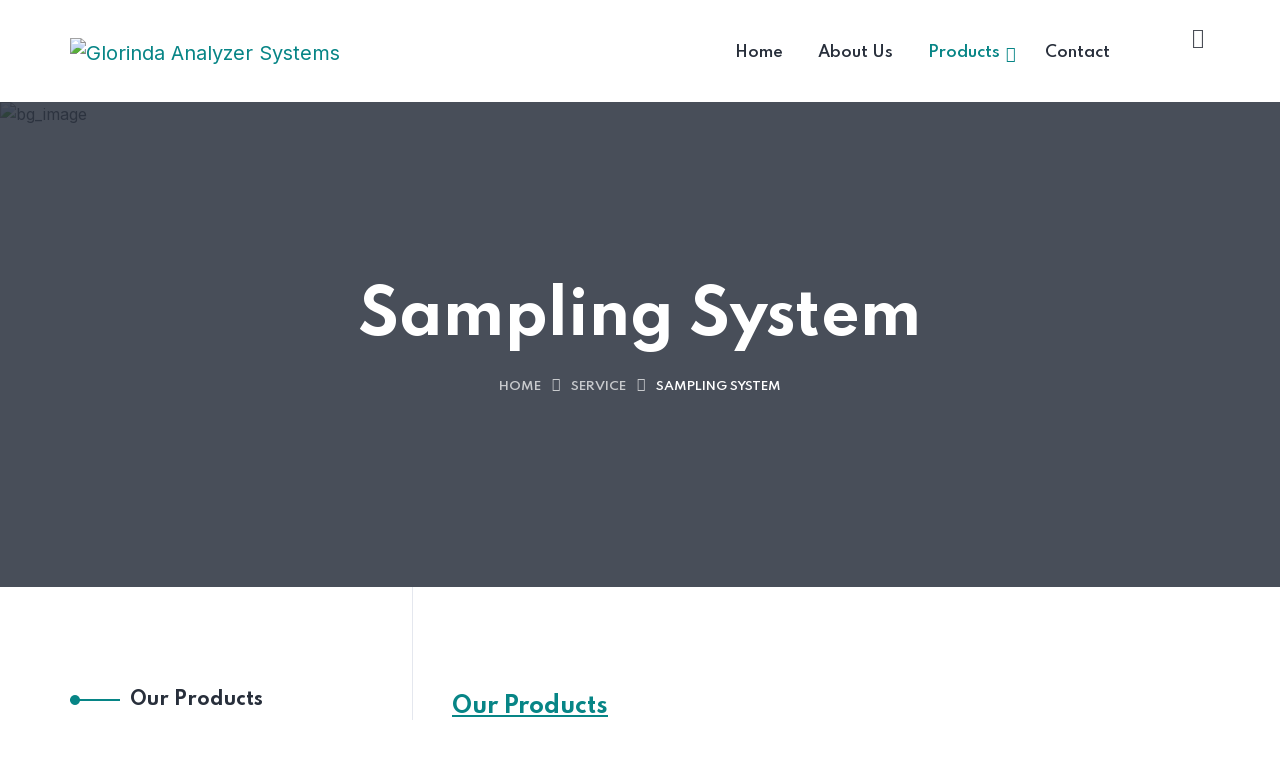

--- FILE ---
content_type: text/html; charset=UTF-8
request_url: https://analyzer.glorinda.com/service/sampling-system/
body_size: 22573
content:

<!DOCTYPE html>
<html dir="ltr" lang="en-US" prefix="og: https://ogp.me/ns#">
<head>
	<meta charset="UTF-8">
	<meta name="viewport" content="width=device-width, initial-scale=1">
	<link rel="pingback" href="https://analyzer.glorinda.com/xmlrpc.php">
    <title>Sampling System - Glorinda Analyzer Systems</title>

		<!-- All in One SEO 4.4.8 - aioseo.com -->
		<meta name="description" content="Mitigate workplace issues before they escalate ,Shared Time Human." />
		<meta name="robots" content="max-image-preview:large" />
		<link rel="canonical" href="https://analyzer.glorinda.com/service/sampling-system/" />
		<meta name="generator" content="All in One SEO (AIOSEO) 4.4.8" />
		<meta property="og:locale" content="en_US" />
		<meta property="og:site_name" content="Glorinda Analyzer Systems - Advanced Analytical System Integration" />
		<meta property="og:type" content="article" />
		<meta property="og:title" content="Sampling System - Glorinda Analyzer Systems" />
		<meta property="og:description" content="Mitigate workplace issues before they escalate ,Shared Time Human." />
		<meta property="og:url" content="https://analyzer.glorinda.com/service/sampling-system/" />
		<meta property="article:published_time" content="2023-10-15T08:39:50+00:00" />
		<meta property="article:modified_time" content="2023-10-16T09:00:43+00:00" />
		<meta name="twitter:card" content="summary_large_image" />
		<meta name="twitter:title" content="Sampling System - Glorinda Analyzer Systems" />
		<meta name="twitter:description" content="Mitigate workplace issues before they escalate ,Shared Time Human." />
		<script type="application/ld+json" class="aioseo-schema">
			{"@context":"https:\/\/schema.org","@graph":[{"@type":"BreadcrumbList","@id":"https:\/\/analyzer.glorinda.com\/service\/sampling-system\/#breadcrumblist","itemListElement":[{"@type":"ListItem","@id":"https:\/\/analyzer.glorinda.com\/#listItem","position":1,"name":"Home","item":"https:\/\/analyzer.glorinda.com\/","nextItem":"https:\/\/analyzer.glorinda.com\/service\/sampling-system\/#listItem"},{"@type":"ListItem","@id":"https:\/\/analyzer.glorinda.com\/service\/sampling-system\/#listItem","position":2,"name":"Sampling System","previousItem":"https:\/\/analyzer.glorinda.com\/#listItem"}]},{"@type":"Organization","@id":"https:\/\/analyzer.glorinda.com\/#organization","name":"Glorinda Analyzer Systems","url":"https:\/\/analyzer.glorinda.com\/"},{"@type":"Person","@id":"https:\/\/analyzer.glorinda.com\/author\/ganalyzeradmmin\/#author","url":"https:\/\/analyzer.glorinda.com\/author\/ganalyzeradmmin\/","name":"Ganalyzeradmmin","image":{"@type":"ImageObject","@id":"https:\/\/analyzer.glorinda.com\/service\/sampling-system\/#authorImage","url":"https:\/\/secure.gravatar.com\/avatar\/bbd131a2a49c75ec7cedb98cc21b23a9ee79495d310921e8abfdcd617ad5ed4c?s=96&d=mm&r=g","width":96,"height":96,"caption":"Ganalyzeradmmin"}},{"@type":"WebPage","@id":"https:\/\/analyzer.glorinda.com\/service\/sampling-system\/#webpage","url":"https:\/\/analyzer.glorinda.com\/service\/sampling-system\/","name":"Sampling System - Glorinda Analyzer Systems","description":"Mitigate workplace issues before they escalate ,Shared Time Human.","inLanguage":"en-US","isPartOf":{"@id":"https:\/\/analyzer.glorinda.com\/#website"},"breadcrumb":{"@id":"https:\/\/analyzer.glorinda.com\/service\/sampling-system\/#breadcrumblist"},"author":{"@id":"https:\/\/analyzer.glorinda.com\/author\/ganalyzeradmmin\/#author"},"creator":{"@id":"https:\/\/analyzer.glorinda.com\/author\/ganalyzeradmmin\/#author"},"image":{"@type":"ImageObject","url":"https:\/\/analyzer.glorinda.com\/wp-content\/uploads\/2023\/10\/Sampling-System.png","@id":"https:\/\/analyzer.glorinda.com\/service\/sampling-system\/#mainImage","width":583,"height":449},"primaryImageOfPage":{"@id":"https:\/\/analyzer.glorinda.com\/service\/sampling-system\/#mainImage"},"datePublished":"2023-10-15T08:39:50+00:00","dateModified":"2023-10-16T09:00:43+00:00"},{"@type":"WebSite","@id":"https:\/\/analyzer.glorinda.com\/#website","url":"https:\/\/analyzer.glorinda.com\/","name":"Glorinda Analyzer Systems","description":"Advanced Analytical System Integration","inLanguage":"en-US","publisher":{"@id":"https:\/\/analyzer.glorinda.com\/#organization"}}]}
		</script>
		<!-- All in One SEO -->

<link rel='dns-prefetch' href='//fonts.googleapis.com' />
<link rel="alternate" type="application/rss+xml" title="Glorinda Analyzer Systems &raquo; Feed" href="https://analyzer.glorinda.com/feed/" />
<link rel="alternate" type="application/rss+xml" title="Glorinda Analyzer Systems &raquo; Comments Feed" href="https://analyzer.glorinda.com/comments/feed/" />
<link rel="alternate" type="application/rss+xml" title="Glorinda Analyzer Systems &raquo; Sampling System Comments Feed" href="https://analyzer.glorinda.com/service/sampling-system/feed/" />
<link rel="alternate" title="oEmbed (JSON)" type="application/json+oembed" href="https://analyzer.glorinda.com/wp-json/oembed/1.0/embed?url=https%3A%2F%2Fanalyzer.glorinda.com%2Fservice%2Fsampling-system%2F" />
<link rel="alternate" title="oEmbed (XML)" type="text/xml+oembed" href="https://analyzer.glorinda.com/wp-json/oembed/1.0/embed?url=https%3A%2F%2Fanalyzer.glorinda.com%2Fservice%2Fsampling-system%2F&#038;format=xml" />
		<!-- This site uses the Google Analytics by MonsterInsights plugin v9.11.1 - Using Analytics tracking - https://www.monsterinsights.com/ -->
		<!-- Note: MonsterInsights is not currently configured on this site. The site owner needs to authenticate with Google Analytics in the MonsterInsights settings panel. -->
					<!-- No tracking code set -->
				<!-- / Google Analytics by MonsterInsights -->
		<style id='wp-img-auto-sizes-contain-inline-css' type='text/css'>
img:is([sizes=auto i],[sizes^="auto," i]){contain-intrinsic-size:3000px 1500px}
/*# sourceURL=wp-img-auto-sizes-contain-inline-css */
</style>
<style id='wp-emoji-styles-inline-css' type='text/css'>

	img.wp-smiley, img.emoji {
		display: inline !important;
		border: none !important;
		box-shadow: none !important;
		height: 1em !important;
		width: 1em !important;
		margin: 0 0.07em !important;
		vertical-align: -0.1em !important;
		background: none !important;
		padding: 0 !important;
	}
/*# sourceURL=wp-emoji-styles-inline-css */
</style>
<link rel='stylesheet' id='wp-block-library-css' href='https://analyzer.glorinda.com/wp-includes/css/dist/block-library/style.min.css?ver=6.9' type='text/css' media='all' />
<style id='global-styles-inline-css' type='text/css'>
:root{--wp--preset--aspect-ratio--square: 1;--wp--preset--aspect-ratio--4-3: 4/3;--wp--preset--aspect-ratio--3-4: 3/4;--wp--preset--aspect-ratio--3-2: 3/2;--wp--preset--aspect-ratio--2-3: 2/3;--wp--preset--aspect-ratio--16-9: 16/9;--wp--preset--aspect-ratio--9-16: 9/16;--wp--preset--color--black: #000000;--wp--preset--color--cyan-bluish-gray: #abb8c3;--wp--preset--color--white: #ffffff;--wp--preset--color--pale-pink: #f78da7;--wp--preset--color--vivid-red: #cf2e2e;--wp--preset--color--luminous-vivid-orange: #ff6900;--wp--preset--color--luminous-vivid-amber: #fcb900;--wp--preset--color--light-green-cyan: #7bdcb5;--wp--preset--color--vivid-green-cyan: #00d084;--wp--preset--color--pale-cyan-blue: #8ed1fc;--wp--preset--color--vivid-cyan-blue: #0693e3;--wp--preset--color--vivid-purple: #9b51e0;--wp--preset--gradient--vivid-cyan-blue-to-vivid-purple: linear-gradient(135deg,rgb(6,147,227) 0%,rgb(155,81,224) 100%);--wp--preset--gradient--light-green-cyan-to-vivid-green-cyan: linear-gradient(135deg,rgb(122,220,180) 0%,rgb(0,208,130) 100%);--wp--preset--gradient--luminous-vivid-amber-to-luminous-vivid-orange: linear-gradient(135deg,rgb(252,185,0) 0%,rgb(255,105,0) 100%);--wp--preset--gradient--luminous-vivid-orange-to-vivid-red: linear-gradient(135deg,rgb(255,105,0) 0%,rgb(207,46,46) 100%);--wp--preset--gradient--very-light-gray-to-cyan-bluish-gray: linear-gradient(135deg,rgb(238,238,238) 0%,rgb(169,184,195) 100%);--wp--preset--gradient--cool-to-warm-spectrum: linear-gradient(135deg,rgb(74,234,220) 0%,rgb(151,120,209) 20%,rgb(207,42,186) 40%,rgb(238,44,130) 60%,rgb(251,105,98) 80%,rgb(254,248,76) 100%);--wp--preset--gradient--blush-light-purple: linear-gradient(135deg,rgb(255,206,236) 0%,rgb(152,150,240) 100%);--wp--preset--gradient--blush-bordeaux: linear-gradient(135deg,rgb(254,205,165) 0%,rgb(254,45,45) 50%,rgb(107,0,62) 100%);--wp--preset--gradient--luminous-dusk: linear-gradient(135deg,rgb(255,203,112) 0%,rgb(199,81,192) 50%,rgb(65,88,208) 100%);--wp--preset--gradient--pale-ocean: linear-gradient(135deg,rgb(255,245,203) 0%,rgb(182,227,212) 50%,rgb(51,167,181) 100%);--wp--preset--gradient--electric-grass: linear-gradient(135deg,rgb(202,248,128) 0%,rgb(113,206,126) 100%);--wp--preset--gradient--midnight: linear-gradient(135deg,rgb(2,3,129) 0%,rgb(40,116,252) 100%);--wp--preset--font-size--small: 13px;--wp--preset--font-size--medium: 20px;--wp--preset--font-size--large: 36px;--wp--preset--font-size--x-large: 42px;--wp--preset--spacing--20: 0.44rem;--wp--preset--spacing--30: 0.67rem;--wp--preset--spacing--40: 1rem;--wp--preset--spacing--50: 1.5rem;--wp--preset--spacing--60: 2.25rem;--wp--preset--spacing--70: 3.38rem;--wp--preset--spacing--80: 5.06rem;--wp--preset--shadow--natural: 6px 6px 9px rgba(0, 0, 0, 0.2);--wp--preset--shadow--deep: 12px 12px 50px rgba(0, 0, 0, 0.4);--wp--preset--shadow--sharp: 6px 6px 0px rgba(0, 0, 0, 0.2);--wp--preset--shadow--outlined: 6px 6px 0px -3px rgb(255, 255, 255), 6px 6px rgb(0, 0, 0);--wp--preset--shadow--crisp: 6px 6px 0px rgb(0, 0, 0);}:where(.is-layout-flex){gap: 0.5em;}:where(.is-layout-grid){gap: 0.5em;}body .is-layout-flex{display: flex;}.is-layout-flex{flex-wrap: wrap;align-items: center;}.is-layout-flex > :is(*, div){margin: 0;}body .is-layout-grid{display: grid;}.is-layout-grid > :is(*, div){margin: 0;}:where(.wp-block-columns.is-layout-flex){gap: 2em;}:where(.wp-block-columns.is-layout-grid){gap: 2em;}:where(.wp-block-post-template.is-layout-flex){gap: 1.25em;}:where(.wp-block-post-template.is-layout-grid){gap: 1.25em;}.has-black-color{color: var(--wp--preset--color--black) !important;}.has-cyan-bluish-gray-color{color: var(--wp--preset--color--cyan-bluish-gray) !important;}.has-white-color{color: var(--wp--preset--color--white) !important;}.has-pale-pink-color{color: var(--wp--preset--color--pale-pink) !important;}.has-vivid-red-color{color: var(--wp--preset--color--vivid-red) !important;}.has-luminous-vivid-orange-color{color: var(--wp--preset--color--luminous-vivid-orange) !important;}.has-luminous-vivid-amber-color{color: var(--wp--preset--color--luminous-vivid-amber) !important;}.has-light-green-cyan-color{color: var(--wp--preset--color--light-green-cyan) !important;}.has-vivid-green-cyan-color{color: var(--wp--preset--color--vivid-green-cyan) !important;}.has-pale-cyan-blue-color{color: var(--wp--preset--color--pale-cyan-blue) !important;}.has-vivid-cyan-blue-color{color: var(--wp--preset--color--vivid-cyan-blue) !important;}.has-vivid-purple-color{color: var(--wp--preset--color--vivid-purple) !important;}.has-black-background-color{background-color: var(--wp--preset--color--black) !important;}.has-cyan-bluish-gray-background-color{background-color: var(--wp--preset--color--cyan-bluish-gray) !important;}.has-white-background-color{background-color: var(--wp--preset--color--white) !important;}.has-pale-pink-background-color{background-color: var(--wp--preset--color--pale-pink) !important;}.has-vivid-red-background-color{background-color: var(--wp--preset--color--vivid-red) !important;}.has-luminous-vivid-orange-background-color{background-color: var(--wp--preset--color--luminous-vivid-orange) !important;}.has-luminous-vivid-amber-background-color{background-color: var(--wp--preset--color--luminous-vivid-amber) !important;}.has-light-green-cyan-background-color{background-color: var(--wp--preset--color--light-green-cyan) !important;}.has-vivid-green-cyan-background-color{background-color: var(--wp--preset--color--vivid-green-cyan) !important;}.has-pale-cyan-blue-background-color{background-color: var(--wp--preset--color--pale-cyan-blue) !important;}.has-vivid-cyan-blue-background-color{background-color: var(--wp--preset--color--vivid-cyan-blue) !important;}.has-vivid-purple-background-color{background-color: var(--wp--preset--color--vivid-purple) !important;}.has-black-border-color{border-color: var(--wp--preset--color--black) !important;}.has-cyan-bluish-gray-border-color{border-color: var(--wp--preset--color--cyan-bluish-gray) !important;}.has-white-border-color{border-color: var(--wp--preset--color--white) !important;}.has-pale-pink-border-color{border-color: var(--wp--preset--color--pale-pink) !important;}.has-vivid-red-border-color{border-color: var(--wp--preset--color--vivid-red) !important;}.has-luminous-vivid-orange-border-color{border-color: var(--wp--preset--color--luminous-vivid-orange) !important;}.has-luminous-vivid-amber-border-color{border-color: var(--wp--preset--color--luminous-vivid-amber) !important;}.has-light-green-cyan-border-color{border-color: var(--wp--preset--color--light-green-cyan) !important;}.has-vivid-green-cyan-border-color{border-color: var(--wp--preset--color--vivid-green-cyan) !important;}.has-pale-cyan-blue-border-color{border-color: var(--wp--preset--color--pale-cyan-blue) !important;}.has-vivid-cyan-blue-border-color{border-color: var(--wp--preset--color--vivid-cyan-blue) !important;}.has-vivid-purple-border-color{border-color: var(--wp--preset--color--vivid-purple) !important;}.has-vivid-cyan-blue-to-vivid-purple-gradient-background{background: var(--wp--preset--gradient--vivid-cyan-blue-to-vivid-purple) !important;}.has-light-green-cyan-to-vivid-green-cyan-gradient-background{background: var(--wp--preset--gradient--light-green-cyan-to-vivid-green-cyan) !important;}.has-luminous-vivid-amber-to-luminous-vivid-orange-gradient-background{background: var(--wp--preset--gradient--luminous-vivid-amber-to-luminous-vivid-orange) !important;}.has-luminous-vivid-orange-to-vivid-red-gradient-background{background: var(--wp--preset--gradient--luminous-vivid-orange-to-vivid-red) !important;}.has-very-light-gray-to-cyan-bluish-gray-gradient-background{background: var(--wp--preset--gradient--very-light-gray-to-cyan-bluish-gray) !important;}.has-cool-to-warm-spectrum-gradient-background{background: var(--wp--preset--gradient--cool-to-warm-spectrum) !important;}.has-blush-light-purple-gradient-background{background: var(--wp--preset--gradient--blush-light-purple) !important;}.has-blush-bordeaux-gradient-background{background: var(--wp--preset--gradient--blush-bordeaux) !important;}.has-luminous-dusk-gradient-background{background: var(--wp--preset--gradient--luminous-dusk) !important;}.has-pale-ocean-gradient-background{background: var(--wp--preset--gradient--pale-ocean) !important;}.has-electric-grass-gradient-background{background: var(--wp--preset--gradient--electric-grass) !important;}.has-midnight-gradient-background{background: var(--wp--preset--gradient--midnight) !important;}.has-small-font-size{font-size: var(--wp--preset--font-size--small) !important;}.has-medium-font-size{font-size: var(--wp--preset--font-size--medium) !important;}.has-large-font-size{font-size: var(--wp--preset--font-size--large) !important;}.has-x-large-font-size{font-size: var(--wp--preset--font-size--x-large) !important;}
/*# sourceURL=global-styles-inline-css */
</style>

<style id='classic-theme-styles-inline-css' type='text/css'>
/*! This file is auto-generated */
.wp-block-button__link{color:#fff;background-color:#32373c;border-radius:9999px;box-shadow:none;text-decoration:none;padding:calc(.667em + 2px) calc(1.333em + 2px);font-size:1.125em}.wp-block-file__button{background:#32373c;color:#fff;text-decoration:none}
/*# sourceURL=/wp-includes/css/classic-themes.min.css */
</style>
<link rel='stylesheet' id='contact-form-7-css' href='https://analyzer.glorinda.com/wp-content/plugins/contact-form-7/includes/css/styles.css?ver=5.8.1' type='text/css' media='all' />
<link rel='stylesheet' id='bootstrap-css' href='https://analyzer.glorinda.com/wp-content/themes/creote/assets/css/bootstrap.min.css?ver=5.1.2' type='text/css' media='all' />
<link rel='stylesheet' id='animate-css' href='https://analyzer.glorinda.com/wp-content/plugins/creote-addons//assets/css/animate.css?ver=3.7.2' type='text/css' media='all' />
<link rel='stylesheet' id='swiper-style-css' href='https://analyzer.glorinda.com/wp-content/plugins/creote-addons//assets/css/swiper.min.css?ver=6.7.5' type='text/css' media='all' />
<link rel='stylesheet' id='owl-style-css' href='https://analyzer.glorinda.com/wp-content/plugins/creote-addons//assets/css/owl.css?ver=2.3.4' type='text/css' media='all' />
<link rel='stylesheet' id='fancybox-style-css' href='https://analyzer.glorinda.com/wp-content/plugins/creote-addons//assets/css/jquery.fancybox.min.css?ver=3.5.7' type='text/css' media='all' />
<link rel='stylesheet' id='popupcss-css' href='https://analyzer.glorinda.com/wp-content/plugins/creote-addons//assets/css/popupcss.css?ver=1.1.0' type='text/css' media='all' />
<link rel='stylesheet' id='aos-css' href='https://analyzer.glorinda.com/wp-content/plugins/creote-addons//assets/css/aos.css?ver=1.0.0' type='text/css' media='all' />
<link rel='stylesheet' id='icomoon-icons-css' href='https://analyzer.glorinda.com/wp-content/themes/creote/assets/css/icomoon.css?ver=1.0.0' type='text/css' media='all' />
<link rel='stylesheet' id='fontawesome-icons-css' href='https://analyzer.glorinda.com/wp-content/themes/creote/assets/css/font-awesome.min.css?ver=4.7.0' type='text/css' media='all' />
<link rel='stylesheet' id='style-css' href='https://analyzer.glorinda.com/wp-content/themes/creote/style.css?ver=6.9' type='text/css' media='all' />
<link rel='stylesheet' id='rtl-style-css' href='https://analyzer.glorinda.com/wp-content/themes/creote/assets/css/rtl.css?ver=1.0' type='text/css' media='all' />
<link rel='stylesheet' id='creote-theme-css' href='https://analyzer.glorinda.com/wp-content/themes/creote/assets/css/scss/elements/theme-css.css?ver=6.9' type='text/css' media='all' />
<style id='creote-theme-inline-css' type='text/css'>
 .sticky_header_main .header_logo_box img {margin-top:0px!important; } .sticky_header_main .header_logo_box img {margin-left:0px!important; }
/*# sourceURL=creote-theme-inline-css */
</style>
<link rel='stylesheet' id='creote-mobile-header-css' href='https://analyzer.glorinda.com/wp-content/themes/creote/assets/css/scss/elements/mobile.css?ver=6.9' type='text/css' media='all' />
<link rel='stylesheet' id='creote-fonts-css' href='https://fonts.googleapis.com/css?family=Spartan%3A400%2C500%2C600%2C700%2C800%2C900%7CInter%3A300%2C400%2C500%2C600%2C700%2C800%2C900&#038;subset=latin%2Clatin-ext' type='text/css' media='all' />
<link rel='stylesheet' id='creote-meta-box-css' href='https://analyzer.glorinda.com/wp-content/themes/creote/assets/css/metabox.css?ver=6.9' type='text/css' media='all' />
<link rel='stylesheet' id='elementor-icons-css' href='https://analyzer.glorinda.com/wp-content/plugins/elementor/assets/lib/eicons/css/elementor-icons.min.css?ver=5.23.0' type='text/css' media='all' />
<link rel='stylesheet' id='elementor-frontend-css' href='https://analyzer.glorinda.com/wp-content/plugins/elementor/assets/css/frontend-lite.min.css?ver=3.16.5' type='text/css' media='all' />
<link rel='stylesheet' id='swiper-css' href='https://analyzer.glorinda.com/wp-content/plugins/elementor/assets/lib/swiper/v8/css/swiper.min.css?ver=8.4.5' type='text/css' media='all' />
<link rel='stylesheet' id='elementor-post-7-css' href='https://analyzer.glorinda.com/wp-content/uploads/elementor/css/post-7.css?ver=1697355660' type='text/css' media='all' />
<link rel='stylesheet' id='elementor-global-css' href='https://analyzer.glorinda.com/wp-content/uploads/elementor/css/global.css?ver=1697355660' type='text/css' media='all' />
<link rel='stylesheet' id='elementor-post-6289-css' href='https://analyzer.glorinda.com/wp-content/uploads/elementor/css/post-6289.css?ver=1697384487' type='text/css' media='all' />
<link rel='stylesheet' id='google-fonts-1-css' href='https://fonts.googleapis.com/css?family=Roboto%3A100%2C100italic%2C200%2C200italic%2C300%2C300italic%2C400%2C400italic%2C500%2C500italic%2C600%2C600italic%2C700%2C700italic%2C800%2C800italic%2C900%2C900italic%7CRoboto+Slab%3A100%2C100italic%2C200%2C200italic%2C300%2C300italic%2C400%2C400italic%2C500%2C500italic%2C600%2C600italic%2C700%2C700italic%2C800%2C800italic%2C900%2C900italic&#038;display=swap&#038;ver=6.9' type='text/css' media='all' />
<link rel='stylesheet' id='elementor-icons-shared-0-css' href='https://analyzer.glorinda.com/wp-content/plugins/elementor/assets/lib/font-awesome/css/fontawesome.min.css?ver=5.15.3' type='text/css' media='all' />
<link rel='stylesheet' id='elementor-icons-fa-solid-css' href='https://analyzer.glorinda.com/wp-content/plugins/elementor/assets/lib/font-awesome/css/solid.min.css?ver=5.15.3' type='text/css' media='all' />
<link rel="preconnect" href="https://fonts.gstatic.com/" crossorigin><script type="text/javascript" src="https://analyzer.glorinda.com/wp-includes/js/jquery/jquery.min.js?ver=3.7.1" id="jquery-core-js"></script>
<script type="text/javascript" src="https://analyzer.glorinda.com/wp-includes/js/jquery/jquery-migrate.min.js?ver=3.4.1" id="jquery-migrate-js"></script>
<link rel="https://api.w.org/" href="https://analyzer.glorinda.com/wp-json/" /><link rel="alternate" title="JSON" type="application/json" href="https://analyzer.glorinda.com/wp-json/wp/v2/service/6289" /><link rel="EditURI" type="application/rsd+xml" title="RSD" href="https://analyzer.glorinda.com/xmlrpc.php?rsd" />
<meta name="generator" content="WordPress 6.9" />
<link rel='shortlink' href='https://analyzer.glorinda.com/?p=6289' />
<meta name="generator" content="Redux 4.3.12" /><!-- HubSpot WordPress Plugin v10.2.5: embed JS disabled as a portalId has not yet been configured --><meta name="generator" content="Elementor 3.16.5; features: e_dom_optimization, e_optimized_assets_loading, e_optimized_css_loading, additional_custom_breakpoints; settings: css_print_method-external, google_font-enabled, font_display-swap">
<meta name="generator" content="Powered by Slider Revolution 6.6.8 - responsive, Mobile-Friendly Slider Plugin for WordPress with comfortable drag and drop interface." />
<link rel="icon" href="https://analyzer.glorinda.com/wp-content/uploads/2023/10/cropped-Artboard-18@2x-32x32.png" sizes="32x32" />
<link rel="icon" href="https://analyzer.glorinda.com/wp-content/uploads/2023/10/cropped-Artboard-18@2x-192x192.png" sizes="192x192" />
<link rel="apple-touch-icon" href="https://analyzer.glorinda.com/wp-content/uploads/2023/10/cropped-Artboard-18@2x-180x180.png" />
<meta name="msapplication-TileImage" content="https://analyzer.glorinda.com/wp-content/uploads/2023/10/cropped-Artboard-18@2x-270x270.png" />
<script>function setREVStartSize(e){
			//window.requestAnimationFrame(function() {
				window.RSIW = window.RSIW===undefined ? window.innerWidth : window.RSIW;
				window.RSIH = window.RSIH===undefined ? window.innerHeight : window.RSIH;
				try {
					var pw = document.getElementById(e.c).parentNode.offsetWidth,
						newh;
					pw = pw===0 || isNaN(pw) || (e.l=="fullwidth" || e.layout=="fullwidth") ? window.RSIW : pw;
					e.tabw = e.tabw===undefined ? 0 : parseInt(e.tabw);
					e.thumbw = e.thumbw===undefined ? 0 : parseInt(e.thumbw);
					e.tabh = e.tabh===undefined ? 0 : parseInt(e.tabh);
					e.thumbh = e.thumbh===undefined ? 0 : parseInt(e.thumbh);
					e.tabhide = e.tabhide===undefined ? 0 : parseInt(e.tabhide);
					e.thumbhide = e.thumbhide===undefined ? 0 : parseInt(e.thumbhide);
					e.mh = e.mh===undefined || e.mh=="" || e.mh==="auto" ? 0 : parseInt(e.mh,0);
					if(e.layout==="fullscreen" || e.l==="fullscreen")
						newh = Math.max(e.mh,window.RSIH);
					else{
						e.gw = Array.isArray(e.gw) ? e.gw : [e.gw];
						for (var i in e.rl) if (e.gw[i]===undefined || e.gw[i]===0) e.gw[i] = e.gw[i-1];
						e.gh = e.el===undefined || e.el==="" || (Array.isArray(e.el) && e.el.length==0)? e.gh : e.el;
						e.gh = Array.isArray(e.gh) ? e.gh : [e.gh];
						for (var i in e.rl) if (e.gh[i]===undefined || e.gh[i]===0) e.gh[i] = e.gh[i-1];
											
						var nl = new Array(e.rl.length),
							ix = 0,
							sl;
						e.tabw = e.tabhide>=pw ? 0 : e.tabw;
						e.thumbw = e.thumbhide>=pw ? 0 : e.thumbw;
						e.tabh = e.tabhide>=pw ? 0 : e.tabh;
						e.thumbh = e.thumbhide>=pw ? 0 : e.thumbh;
						for (var i in e.rl) nl[i] = e.rl[i]<window.RSIW ? 0 : e.rl[i];
						sl = nl[0];
						for (var i in nl) if (sl>nl[i] && nl[i]>0) { sl = nl[i]; ix=i;}
						var m = pw>(e.gw[ix]+e.tabw+e.thumbw) ? 1 : (pw-(e.tabw+e.thumbw)) / (e.gw[ix]);
						newh =  (e.gh[ix] * m) + (e.tabh + e.thumbh);
					}
					var el = document.getElementById(e.c);
					if (el!==null && el) el.style.height = newh+"px";
					el = document.getElementById(e.c+"_wrapper");
					if (el!==null && el) {
						el.style.height = newh+"px";
						el.style.display = "block";
					}
				} catch(e){
					console.log("Failure at Presize of Slider:" + e)
				}
			//});
		  };</script>
<style id="wpforms-css-vars-root">
				:root {
					--wpforms-field-border-radius: 3px;
--wpforms-field-background-color: #ffffff;
--wpforms-field-border-color: rgba( 0, 0, 0, 0.25 );
--wpforms-field-text-color: rgba( 0, 0, 0, 0.7 );
--wpforms-label-color: rgba( 0, 0, 0, 0.85 );
--wpforms-label-sublabel-color: rgba( 0, 0, 0, 0.55 );
--wpforms-label-error-color: #d63637;
--wpforms-button-border-radius: 3px;
--wpforms-button-background-color: #066aab;
--wpforms-button-text-color: #ffffff;
--wpforms-field-size-input-height: 43px;
--wpforms-field-size-input-spacing: 15px;
--wpforms-field-size-font-size: 16px;
--wpforms-field-size-line-height: 19px;
--wpforms-field-size-padding-h: 14px;
--wpforms-field-size-checkbox-size: 16px;
--wpforms-field-size-sublabel-spacing: 5px;
--wpforms-field-size-icon-size: 1;
--wpforms-label-size-font-size: 16px;
--wpforms-label-size-line-height: 19px;
--wpforms-label-size-sublabel-font-size: 14px;
--wpforms-label-size-sublabel-line-height: 17px;
--wpforms-button-size-font-size: 17px;
--wpforms-button-size-height: 41px;
--wpforms-button-size-padding-h: 15px;
--wpforms-button-size-margin-top: 10px;

				}
			</style><link rel='stylesheet' id='elementor-post-85-css' href='https://analyzer.glorinda.com/wp-content/uploads/elementor/css/post-85.css?ver=1697455645' type='text/css' media='all' />
<link rel='stylesheet' id='elementor-post-3454-css' href='https://analyzer.glorinda.com/wp-content/uploads/elementor/css/post-3454.css?ver=1697454775' type='text/css' media='all' />
<link rel='stylesheet' id='rs-plugin-settings-css' href='https://analyzer.glorinda.com/wp-content/plugins/revslider/public/assets/css/rs6.css?ver=6.6.8' type='text/css' media='all' />
<style id='rs-plugin-settings-inline-css' type='text/css'>
#rs-demo-id {}
/*# sourceURL=rs-plugin-settings-inline-css */
</style>
</head>
<body class="wp-singular service-template-default single single-service postid-6289 wp-theme-creote left-sidebar scrollbarcolor header_custom_style_for_all no_footer_sticky_body elementor-default elementor-kit-7 elementor-page elementor-page-6289">
<div id="page" class="page_wapper hfeed site">

<ul class="sidemenu_content_bx">
    


    

    
     

        </ul>

	<div class="quick_view_loading"></div>
		<div id="wrapper_full"  class="content_all_warpper">
	
    	 <div class="loader-wrap">
    <div class="preloader" style= background-image:url(https://analyzer.glorinda.com/wp-content/themes/creote/assets/images/preloader.gif)!important;  >
        <div class="preloader-close"><i class="icon-close"></i></div>
    </div>
        <div class="layer"><span class="overlay"></span></div>      
</div>

	 					<div class="header_area "
   id="header_contents">
   
					<!-- the loop -->
									<div data-elementor-type="wp-post" data-elementor-id="85" class="elementor elementor-85">
									<section class="elementor-section elementor-top-section elementor-element elementor-element-62d101b elementor-section-full_width elementor-section-height-default elementor-section-height-default" data-id="62d101b" data-element_type="section">
						<div class="elementor-container elementor-column-gap-no">
					<div class="elementor-column elementor-col-100 elementor-top-column elementor-element elementor-element-841fda8" data-id="841fda8" data-element_type="column">
			<div class="elementor-widget-wrap elementor-element-populated">
								<div class="elementor-element elementor-element-fc937e3 elementor-widget elementor-widget-creote-header-v1" data-id="fc937e3" data-element_type="widget" data-widget_type="creote-header-v1.default">
				<div class="elementor-widget-container">
			<header class="header header_default style_one style_one_no_remade">
   <div class="auto-container">
      <div class="row align-items-center">
         <div class="col-lg-2 col-md-9 col-sm-9 col-xs-9 logo_column">
            <div class="header_logo_box">
               <a href="https://analyzer.dahibondad.com" class="logo navbar-brand"  >
                <img decoding="async" src="https://analyzer.glorinda.com/wp-content/uploads/2022/03/logo-Analyzer-02.7.24.png" alt="Glorinda Analyzer Systems" class="logo_default">
               </a>
            </div>
         </div>
         <div class="col-lg-10 col-md-3 col-sm-3 col-xs-3 menu_column">
            <div class="navbar_togglers hamburger_menu">
               <span class="line"></span>
               <span class="line"></span>
               <span class="line"></span>
            </div>
            <div class="header_content_collapse">
               <div class="header_menu_box">
                  <div class="navigation_menu">
                     <ul id="myNavbar" class="navbar_nav" itemscope itemtype="http://www.schema.org/SiteNavigationElement"><li  id="menu-item-6351" class="menu-item menu-item-type-post_type menu-item-object-page menu-item-home menu-item-6351 nav-item"><a itemprop="url" href="https://analyzer.glorinda.com/" class="nav-link"><span itemprop="name">Home</span></a></li>
<li  id="menu-item-6213" class="menu-item menu-item-type-post_type menu-item-object-page menu-item-6213 nav-item"><a itemprop="url" href="https://analyzer.glorinda.com/about-us/" class="nav-link"><span itemprop="name">About Us</span></a></li>
<li  id="menu-item-3485" class="menu-item menu-item-type-post_type menu-item-object-page current-menu-ancestor current-menu-parent current_page_parent current_page_ancestor menu-item-has-children dropdown active menu-item-3485 nav-item"><a href="https://analyzer.glorinda.com/products/" data-toggle="dropdown" aria-haspopup="true" aria-expanded="false" class="dropdown-toggle nav-link" id="menu-item-dropdown-3485"><span itemprop="name">Products</span></a>
<ul class="dropdown-menu" aria-labelledby="menu-item-dropdown-3485">
	<li  id="menu-item-6349" class="menu-item menu-item-type-post_type menu-item-object-service menu-item-6349 nav-item"><a itemprop="url" href="https://analyzer.glorinda.com/service/analyzer-package-system/" class="dropdown-item nav-link"><span itemprop="name">Analyzer Package System</span></a></li>
	<li  id="menu-item-6346" class="menu-item menu-item-type-post_type menu-item-object-service current-menu-item active menu-item-6346 nav-item"><a itemprop="url" href="https://analyzer.glorinda.com/service/sampling-system/" class="dropdown-item nav-link" aria-current="page"><span itemprop="name">Sampling System</span></a></li>
	<li  id="menu-item-6345" class="menu-item menu-item-type-post_type menu-item-object-service menu-item-6345 nav-item"><a itemprop="url" href="https://analyzer.glorinda.com/service/corrosion-monitoring-system/" class="dropdown-item nav-link"><span itemprop="name">Corrosion Monitoring System</span></a></li>
	<li  id="menu-item-6347" class="menu-item menu-item-type-post_type menu-item-object-service menu-item-6347 nav-item"><a itemprop="url" href="https://analyzer.glorinda.com/service/liquid-analyzer-system/" class="dropdown-item nav-link"><span itemprop="name">Liquid Analyzer System</span></a></li>
	<li  id="menu-item-6348" class="menu-item menu-item-type-post_type menu-item-object-service menu-item-6348 nav-item"><a itemprop="url" href="https://analyzer.glorinda.com/service/cems-aqms/" class="dropdown-item nav-link"><span itemprop="name">CEMS/AQMS</span></a></li>
</ul>
</li>
<li  id="menu-item-2575" class="menu-item menu-item-type-post_type menu-item-object-page menu-item-2575 nav-item"><a itemprop="url" href="https://analyzer.glorinda.com/contact/" class="nav-link"><span itemprop="name">Contact</span></a></li>
</ul>                  </div>
               </div>
               <div class="header_right_content">
                  <ul>
                                          <li> 
                        <button type="button" class="search-toggler"><i class="icon-search"></i></button>
                     </li>
                                                                                 </ul>
               </div>
            </div>
         </div>
      </div>
   </div>
</header>
		</div>
				</div>
					</div>
		</div>
							</div>
		</section>
							</div>
								<!-- end of the loop -->

			
		  
   <header class="sticky_header_main default_sickty_heaad">
   <div class="auto-container">
      <div class="d-flex align-items-center">
         <div class="logo_column">
            <div class="header_logo_box">
                  
<div class="logo_box">
<a href="https://analyzer.glorinda.com/" class="logo">
  <img src="https://analyzer.glorinda.com/wp-content/uploads/2023/10/Artboard-1-copy-8@2x.png" alt="Glorinda Analyzer Systems" class="logo_default_sticky">
</a>
</div>
            </div>
         </div>
      
            <div class="navbar_togglers hamburger_menu">
               <span class="line"></span>
               <span class="line"></span>
               <span class="line"></span>
            </div>
            <div class="header_content_collapse  ">
               <div class="header_menu_box">
                  <div class="navigation_menu">
                     <ul id="menu-primary-menu" class="navbar_nav" itemscope itemtype="http://www.schema.org/SiteNavigationElement"><li  class="menu-item menu-item-type-post_type menu-item-object-page menu-item-home menu-item-6351 nav-item"><a itemprop="url" href="https://analyzer.glorinda.com/" class="nav-link"><span itemprop="name">Home</span></a></li>
<li  class="menu-item menu-item-type-post_type menu-item-object-page menu-item-6213 nav-item"><a itemprop="url" href="https://analyzer.glorinda.com/about-us/" class="nav-link"><span itemprop="name">About Us</span></a></li>
<li  class="menu-item menu-item-type-post_type menu-item-object-page current-menu-ancestor current-menu-parent current_page_parent current_page_ancestor menu-item-has-children dropdown active menu-item-3485 nav-item"><a href="https://analyzer.glorinda.com/products/" data-toggle="dropdown" aria-haspopup="true" aria-expanded="false" class="dropdown-toggle nav-link" id="menu-item-dropdown-3485"><span itemprop="name">Products</span></a>
<ul class="dropdown-menu" aria-labelledby="menu-item-dropdown-3485">
	<li  class="menu-item menu-item-type-post_type menu-item-object-service menu-item-6349 nav-item"><a itemprop="url" href="https://analyzer.glorinda.com/service/analyzer-package-system/" class="dropdown-item nav-link"><span itemprop="name">Analyzer Package System</span></a></li>
	<li  class="menu-item menu-item-type-post_type menu-item-object-service current-menu-item active menu-item-6346 nav-item"><a itemprop="url" href="https://analyzer.glorinda.com/service/sampling-system/" class="dropdown-item nav-link" aria-current="page"><span itemprop="name">Sampling System</span></a></li>
	<li  class="menu-item menu-item-type-post_type menu-item-object-service menu-item-6345 nav-item"><a itemprop="url" href="https://analyzer.glorinda.com/service/corrosion-monitoring-system/" class="dropdown-item nav-link"><span itemprop="name">Corrosion Monitoring System</span></a></li>
	<li  class="menu-item menu-item-type-post_type menu-item-object-service menu-item-6347 nav-item"><a itemprop="url" href="https://analyzer.glorinda.com/service/liquid-analyzer-system/" class="dropdown-item nav-link"><span itemprop="name">Liquid Analyzer System</span></a></li>
	<li  class="menu-item menu-item-type-post_type menu-item-object-service menu-item-6348 nav-item"><a itemprop="url" href="https://analyzer.glorinda.com/service/cems-aqms/" class="dropdown-item nav-link"><span itemprop="name">CEMS/AQMS</span></a></li>
</ul>
</li>
<li  class="menu-item menu-item-type-post_type menu-item-object-page menu-item-2575 nav-item"><a itemprop="url" href="https://analyzer.glorinda.com/contact/" class="nav-link"><span itemprop="name">Contact</span></a></li>
</ul>               
                  </div>
                
               </div>
                              <div class="header_right_content">
                   <ul>
                                            <li>
                            <button type="button" class="search-toggler"><i class="icon-search"></i></button>
                        </li>
                                                            </ul>
                </div>
                            </div>
    
      </div>
   </div>
</header>


  
</div>
			
		 	
<header class="mobile_header   mobile_header_style_two ">
        <div class="top_bar_moblie">
        <div class="container">
                        <div class="mail_id">
                <a href="mailto:analyzer@glorinda.com">
                    <i class="icon-email"></i>
                    analyzer@glorinda.com                </a>
            </div>
                                    <div class="phone_no">
                <a href="tel: +49(0)61197774235">
                    <i class="icon-phone-call"></i>
                     +49(0)61197774235                </a>
            </div>
            
        </div>
    </div>
        
    <div class="bottom_content clearfix">
        <div class="container">

            <div class="d-flex align-items-center">
                <div class="mobile_logo">
                        <div class="logo_box">
    <a href="https://analyzer.glorinda.com"
        class="logo">
        <img src="https://analyzer.glorinda.com/wp-content/uploads/2022/03/logo-Analyzer-02.7.24.png" alt="Glorinda Analyzer Systems"
            class="logo_default_sticky">
    </a>
</div>
                </div>
                
                <div>
                    <ul>
                                    <li>
                    <a href=" https://analyzer.glorinda.com/contact/" class="theme-btn one">
                        Contact Us                    </a>
                </li>
                                        <li class="nav_menu_mb">
                            <div class="navbar_togglers hamburger_menu">
                                <span class="line"></span>
                                <span class="line"></span>
                                <span class="line"></span>
                            </div>
                        </li>
                    </ul>
                </div>
            </div>
        </div>
    </div>

    
</header>	 
    		 			<section class="page_header_default style_one  ">
   <div class="parallax_cover">
            <img src="https://analyzer.glorinda.com/wp-content/uploads/2021/10/blog-image-4.jpg" alt="bg_image" class="cover-parallax">
         </div>
   <div class="page_header_content">
   <div class="auto-container">
   <div class="row">
      <div class="col-md-12">
         <div class="banner_title_inner">
              <div class="title_page">
  <span class="main_tit">Sampling System</span>      </div>
            </div>
      </div>
      <div class="col-lg-12">
         <div class="breadcrumbs creote">
            <ul class="breadcrumb m-auto"><li><a href="https://analyzer.glorinda.com">Home</a> </li><li><a href="#">Service</a></li> <li class="active">Sampling System</li></ul>         </div>
      </div>
   </div>
   </div>
   </div>
</section>
									            <div id="content" class="site-content ">
		        		<div class="auto-container auto_container">
				 <div class="row default_row"><div id="primary" class="content-area service col-lg-8 col-md-12 col-sm-12 col-xs-12">
	<main id="main" class="site-main" role="main">
		<div class="row">
							
<article id="post-6289" class="clearfix col-lg-12 post-6289 service type-service status-publish has-post-thumbnail hentry">

	<div class="entry-content pro ser clearfix">
				<div data-elementor-type="wp-post" data-elementor-id="6289" class="elementor elementor-6289">
									<section class="elementor-section elementor-top-section elementor-element elementor-element-7992e3c elementor-section-boxed elementor-section-height-default elementor-section-height-default" data-id="7992e3c" data-element_type="section">
						<div class="elementor-container elementor-column-gap-no">
					<div class="elementor-column elementor-col-100 elementor-top-column elementor-element elementor-element-ab0ea25" data-id="ab0ea25" data-element_type="column">
			<div class="elementor-widget-wrap elementor-element-populated">
								<div class="elementor-element elementor-element-df47c01 elementor-widget elementor-widget-creote-title-v1" data-id="df47c01" data-element_type="widget" data-widget_type="creote-title-v1.default">
				<div class="elementor-widget-container">
			<div class="title_all_box style_one  dark_color">
         <div class="title_sections left">
            <div class="before_title">
         Our Products      </div>
                    <div class="title">  Sampling System</div>
                  <p>  We provide a Sampling System which is designed to provide the highest level of performance and accuracy, ensuring that your samples are prepared and analyzed
to the highest standard; Whether you need to meet strict regulatory requirements or need to handle complex samples, our sample handling system can be customized to meet your specific needs and deliver the results you demand.
</p>
         </div>
               
</div>
		</div>
				</div>
				<div class="elementor-element elementor-element-2146c82 elementor-widget elementor-widget-creote-simple-image-box-v1" data-id="2146c82" data-element_type="widget" data-widget_type="creote-simple-image-box-v1.default">
				<div class="elementor-widget-container">
			<div class="simple_image_boxes  parallax_cover"   data-aos="fade-up" data-aos-delay="0"  data-aos-offset="0" >
   <img decoding="async" src="https://analyzer.glorinda.com/wp-content/uploads/2023/10/Sampling-System.png" class="simp_img cover-parallax" alt="image" />
</div>
		</div>
				</div>
				<div class="elementor-element elementor-element-53abc5a elementor-widget elementor-widget-creote-description-v1" data-id="53abc5a" data-element_type="widget" data-widget_type="creote-description-v1.default">
				<div class="elementor-widget-container">
			<div class="description_box" >
    <p><b>In addition, the system can be integrated with a variety of online analyzers, including:</b></p>
  </div>
		</div>
				</div>
				<section class="elementor-section elementor-inner-section elementor-element elementor-element-8c91524 elementor-section-boxed elementor-section-height-default elementor-section-height-default" data-id="8c91524" data-element_type="section">
						<div class="elementor-container elementor-column-gap-no">
					<div class="elementor-column elementor-col-50 elementor-inner-column elementor-element elementor-element-16ae9af" data-id="16ae9af" data-element_type="column">
			<div class="elementor-widget-wrap elementor-element-populated">
								<div class="elementor-element elementor-element-7710efd elementor-icon-list--layout-traditional elementor-list-item-link-full_width elementor-widget elementor-widget-icon-list" data-id="7710efd" data-element_type="widget" data-widget_type="icon-list.default">
				<div class="elementor-widget-container">
			<link rel="stylesheet" href="https://analyzer.glorinda.com/wp-content/plugins/elementor/assets/css/widget-icon-list.min.css">		<ul class="elementor-icon-list-items">
							<li class="elementor-icon-list-item">
											<span class="elementor-icon-list-icon">
							<i aria-hidden="true" class="fas fa-circle"></i>						</span>
										<span class="elementor-icon-list-text">Mass Spectrometers</span>
									</li>
								<li class="elementor-icon-list-item">
											<span class="elementor-icon-list-icon">
							<i aria-hidden="true" class="fas fa-circle"></i>						</span>
										<span class="elementor-icon-list-text">Gas Chromatographs</span>
									</li>
								<li class="elementor-icon-list-item">
											<span class="elementor-icon-list-icon">
							<i aria-hidden="true" class="fas fa-circle"></i>						</span>
										<span class="elementor-icon-list-text">Miscellaneous Analytical Instruments</span>
									</li>
						</ul>
				</div>
				</div>
					</div>
		</div>
				<div class="elementor-column elementor-col-50 elementor-inner-column elementor-element elementor-element-e603170" data-id="e603170" data-element_type="column">
			<div class="elementor-widget-wrap">
									</div>
		</div>
							</div>
		</section>
				<div class="elementor-element elementor-element-03373e3 elementor-widget elementor-widget-creote-description-v1" data-id="03373e3" data-element_type="widget" data-widget_type="creote-description-v1.default">
				<div class="elementor-widget-container">
			<div class="description_box" >
    <p>This feature allows seamless sampling preparation and analysis, that results in high-quality data and accurate results.</p>
  </div>
		</div>
				</div>
					</div>
		</div>
							</div>
		</section>
							</div>
				<div class="clearfix"></div>
			</div><!-- .entry-content -->
	</article><!-- #post-## -->					</div>
	</main><!-- #main -->
</div><!-- #primary -->
<aside id="secondary" class="widget-area   all_side_bar  col-lg-4 col-md-12 col-sm-12">

				
<div class="service_siderbar side_bar fixSide_scroll">
        <div class="service_list_widget_box">
        		<div class="widgets_grid_box"><div id="service-posts-list-1" class="widget creote_widget_service_list">		<h4 class="widget-title">Our Products</h4>		<ul class="service_list_box">
					    <li><a href="https://analyzer.glorinda.com/service/corrosion-monitoring-system/">Corrosion Monitoring System</a> </li>
					    <li><a href="https://analyzer.glorinda.com/service/sampling-system/">Sampling System</a> </li>
					    <li><a href="https://analyzer.glorinda.com/service/liquid-analyzer-system/">Liquid Analyzer System</a> </li>
					    <li><a href="https://analyzer.glorinda.com/service/cems-aqms/">CEMS/AQMS</a> </li>
					    <li><a href="https://analyzer.glorinda.com/service/analyzer-package-system/">Analyzer Package System</a> </li>
			     	</ul>
		</div> </div>				</div>

<div class="widgets_grid_box"><div id="creote-brochure-1" class="widget widget_crochure">
        <div class="brouchure_box_widget widget_box">
 
            <div class="widget_content">
                                    <h3>Browse Our Catalog for Details</h3>
                            
                 
					<div class="btnnd clearfix">
                    <a href="https://analyzer.glorinda.com/wp-content/uploads/2023/10/Glorinda-Analyzer-System-intractive.pdf" class="theme-btn one">Download</a>
				</div>
		                         
		            <img src="https://analyzer.glorinda.com/wp-content/uploads/2023/10/catalog.jpg" alt="image"/>
		                     
            </div>
        </div>
 
	</div> </div><div class="widgets_grid_box"><div id="creote-contactus-1" class="widget widget_contactus">
        <div class="contact_box_widget widget_box"> 
             
 
            <div class="widget_content">
             
		            <img src="https://themepanthers.com/wp/creote/v-new/wp-content/uploads/2021/10/service-sidebar-contact-bg.jpg" alt="backgroundimage"/>
		                        <div class="top_section">
                                    <h3>Have Questions?</h3>
                                                    <p>Get in Touch for Free Consultation</p>
                                </div>
                <div class="bottom_section">
                 
                    <a href="tel:http://+49(0)611%2097774%20235" class="phone_number"> +49(0)611 97774 235</a>
		                         
                    <a href="mailto:http://analyzer@glorinda.com" class="mailid">analyzer@glorinda.com</a>
		                        </div>
              
            </div>
             
                    <a href="https://analyzer.glorinda.com/contact/" class="theme-btn one">Appointment</a>
		                </div>
 
	</div> </div></div>

</aside>
                                      </div>
                </div>
              </div>
            </div>

                                  <div class="footer_area no_footer_sticky_enable_foo" id="footer_contents">
  
					<!-- the loop -->
									<div data-elementor-type="wp-post" data-elementor-id="3454" class="elementor elementor-3454">
									<section class="elementor-section elementor-top-section elementor-element elementor-element-53761a7 elementor-section-full_width primarg_bg_color elementor-section-height-default elementor-section-height-default" data-id="53761a7" data-element_type="section" data-settings="{&quot;background_background&quot;:&quot;classic&quot;}">
						<div class="elementor-container elementor-column-gap-default">
					<div class="elementor-column elementor-col-100 elementor-top-column elementor-element elementor-element-2b51c85" data-id="2b51c85" data-element_type="column">
			<div class="elementor-widget-wrap elementor-element-populated">
								<div class="elementor-element elementor-element-3acb908 elementor-widget elementor-widget-creote-subscribe-v1" data-id="3acb908" data-element_type="widget" data-widget_type="creote-subscribe-v1.default">
				<div class="elementor-widget-container">
			<section class="newsteller style_one">
   <div class="auto-container">
      <div class="row">
         <div class="col-lg-6 col-md-12">
            <div class="content">
                              <h2>Join Our Mailing List</h2>
                                             <p>For receiving our news and updates in your inbox directly.  </p>
                           </div>
         </div>
         <div class="col-lg-6 col-md-12">
            <div class="item_scubscribe">
               <div class="input_group">
                  <script>(function() {
	window.mc4wp = window.mc4wp || {
		listeners: [],
		forms: {
			on: function(evt, cb) {
				window.mc4wp.listeners.push(
					{
						event   : evt,
						callback: cb
					}
				);
			}
		}
	}
})();
</script><!-- Mailchimp for WordPress v4.9.9 - https://wordpress.org/plugins/mailchimp-for-wp/ --><form id="mc4wp-form-1" class="mc4wp-form mc4wp-form-123" method="post" data-id="123" data-name="Subscibe" ><div class="mc4wp-form-fields"><input type="email" name="EMAIL" placeholder="Your email address" required />
<input type="submit" value="Sign up" />
 </div><label style="display: none !important;">Leave this field empty if you're human: <input type="text" name="_mc4wp_honeypot" value="" tabindex="-1" autocomplete="off" /></label><input type="hidden" name="_mc4wp_timestamp" value="1769443714" /><input type="hidden" name="_mc4wp_form_id" value="123" /><input type="hidden" name="_mc4wp_form_element_id" value="mc4wp-form-1" /><div class="mc4wp-response"></div></form><!-- / Mailchimp for WordPress Plugin -->               </div>
            </div>
         </div>
      </div>
   </div>
</section>
		</div>
				</div>
					</div>
		</div>
							</div>
		</section>
				<section class="elementor-section elementor-top-section elementor-element elementor-element-142e89a elementor-section-boxed elementor-section-height-default elementor-section-height-default" data-id="142e89a" data-element_type="section" data-settings="{&quot;background_background&quot;:&quot;classic&quot;}">
						<div class="elementor-container elementor-column-gap-default">
					<div class="elementor-column elementor-col-25 elementor-top-column elementor-element elementor-element-38528a7" data-id="38528a7" data-element_type="column">
			<div class="elementor-widget-wrap elementor-element-populated">
								<div class="elementor-element elementor-element-3725ae0 elementor-widget elementor-widget-creote-about-company-v1" data-id="3725ae0" data-element_type="widget" data-widget_type="creote-about-company-v1.default">
				<div class="elementor-widget-container">
			<div class="footer_widgets about_company light_color">
   <div class="about_company_inner">
            <div class="logo">
         <a href="https://themepanthers.com/wp/creote/v-new"   target=&quot;_blank&quot;  rel=&quot;nofollow&quot;>
         <img decoding="async" src="https://analyzer.glorinda.com/wp-content/uploads/2022/01/Artboard-1-copy-9@2x.png" alt="logo" />
         </a>
      </div>
            <div class="content_in_r">
                  <p> Find out the latest technologies related to analyzing systems. </p>
                  <div class="consulting">
                        <div class="image">
               <img decoding="async" src="https://analyzer.glorinda.com/wp-content/plugins/creote-addons/assets/images/authour-image.png" alt="need help" />
            </div>
                        <div class="help_con">
                              <h6>Need Help?</h6>
                                             <h2> 
                  <a href="https://analyzer.glorinda.com/contact/"   target=&quot;_blank&quot;  rel=&quot;nofollow&quot;>
                  Free Consultation                  </a>
               </h2>
                           </div>
         </div>
      </div>
   </div>
</div>
		</div>
				</div>
					</div>
		</div>
				<div class="elementor-column elementor-col-25 elementor-top-column elementor-element elementor-element-6145812" data-id="6145812" data-element_type="column">
			<div class="elementor-widget-wrap elementor-element-populated">
								<div class="elementor-element elementor-element-4cafa2f elementor-widget elementor-widget-creote-widget-title-v1" data-id="4cafa2f" data-element_type="widget" data-widget_type="creote-widget-title-v1.default">
				<div class="elementor-widget-container">
			<div class="footer_widgets wid_tit style_one">
   <div class="fo_wid_title">
      <h2>Get In Touch</h2>
   </div>
</div>
   
		</div>
				</div>
				<div class="elementor-element elementor-element-4396b78 elementor-widget elementor-widget-creote-getinto-touch-v1" data-id="4396b78" data-element_type="widget" data-widget_type="creote-getinto-touch-v1.default">
				<div class="elementor-widget-container">
			<div class="footer_widgets get_in_touch_foo light_color">
   <div class="get_intouch_inrfo">
      <div class="foo_cont_inner">
         <div class="top">
                        <h6> Location</h6>
                                    <p> Klingholzstr. 7

D-65189 Wiesbaden

Germany —</p>
                     </div>
         <div class="bottom">
                        <h6> Contact</h6>
                        <div class="con_content">
                              <h5> Phone :</h5>
                                             <a href="tel: +49 (0) 611 97774 235">  +49 (0) 611 97774 235</a>
                           </div>
            <div class="con_content">
                              <h5> Mail Us :</h5>
                                             <a href="mailto:analyzer@glorinda.com"> analyzer@glorinda.com</a>
                           </div>
         </div>
      </div>
   </div>
</div>
		</div>
				</div>
					</div>
		</div>
				<div class="elementor-column elementor-col-25 elementor-top-column elementor-element elementor-element-380b317" data-id="380b317" data-element_type="column">
			<div class="elementor-widget-wrap elementor-element-populated">
								<div class="elementor-element elementor-element-8da61e1 elementor-widget elementor-widget-creote-widget-title-v1" data-id="8da61e1" data-element_type="widget" data-widget_type="creote-widget-title-v1.default">
				<div class="elementor-widget-container">
			<div class="footer_widgets wid_tit style_one">
   <div class="fo_wid_title">
      <h2>Company</h2>
   </div>
</div>
   
		</div>
				</div>
				<div class="elementor-element elementor-element-48f7728 elementor-widget elementor-widget-creote-foo-navigation-v1" data-id="48f7728" data-element_type="widget" data-widget_type="creote-foo-navigation-v1.default">
				<div class="elementor-widget-container">
			<div class="footer_widgets clearfix navigation_foo light_color style_one">
      <div class="navigation_foo_box">
      <div class="navigation_foo_inner">
         <div class="menu-company-container"><ul id="menu-company" class="menu" itemscope itemtype="http://www.schema.org/SiteNavigationElement"><li id="menu-item-6586" class="menu-item menu-item-type-post_type menu-item-object-page menu-item-home menu-item-6586"><a href="https://analyzer.glorinda.com/">Home</a></li>
<li id="menu-item-6587" class="menu-item menu-item-type-post_type menu-item-object-page menu-item-6587"><a href="https://analyzer.glorinda.com/about-us/">About Us</a></li>
<li id="menu-item-6588" class="menu-item menu-item-type-post_type menu-item-object-page menu-item-6588"><a href="https://analyzer.glorinda.com/products/">Products</a></li>
<li id="menu-item-6589" class="menu-item menu-item-type-post_type menu-item-object-page menu-item-6589"><a href="https://analyzer.glorinda.com/contact/">Contact</a></li>
</ul></div>      </div>
   </div>
   </div>
		</div>
				</div>
					</div>
		</div>
				<div class="elementor-column elementor-col-25 elementor-top-column elementor-element elementor-element-4ed61cc" data-id="4ed61cc" data-element_type="column">
			<div class="elementor-widget-wrap elementor-element-populated">
								<div class="elementor-element elementor-element-732e07a elementor-widget elementor-widget-creote-widget-title-v1" data-id="732e07a" data-element_type="widget" data-widget_type="creote-widget-title-v1.default">
				<div class="elementor-widget-container">
			<div class="footer_widgets wid_tit style_one">
   <div class="fo_wid_title">
      <h2>Products</h2>
   </div>
</div>
   
		</div>
				</div>
				<div class="elementor-element elementor-element-7b0d46b elementor-widget elementor-widget-creote-foo-navigation-v1" data-id="7b0d46b" data-element_type="widget" data-widget_type="creote-foo-navigation-v1.default">
				<div class="elementor-widget-container">
			<div class="footer_widgets clearfix navigation_foo light_color style_one">
      <div class="navigation_foo_box">
      <div class="navigation_foo_inner">
         <div class="menu-services-container"><ul id="menu-services" class="menu" itemscope itemtype="http://www.schema.org/SiteNavigationElement"><li id="menu-item-6591" class="menu-item menu-item-type-post_type menu-item-object-service menu-item-6591"><a href="https://analyzer.glorinda.com/service/analyzer-package-system/">Analyzer Package System</a></li>
<li id="menu-item-6592" class="menu-item menu-item-type-post_type menu-item-object-service menu-item-6592"><a href="https://analyzer.glorinda.com/service/liquid-analyzer-system/">Liquid Analyzer System</a></li>
<li id="menu-item-6593" class="menu-item menu-item-type-post_type menu-item-object-service current-menu-item menu-item-6593"><a href="https://analyzer.glorinda.com/service/sampling-system/" aria-current="page">Sampling System</a></li>
<li id="menu-item-6594" class="menu-item menu-item-type-post_type menu-item-object-service menu-item-6594"><a href="https://analyzer.glorinda.com/service/corrosion-monitoring-system/">Corrosion Monitoring System</a></li>
<li id="menu-item-6595" class="menu-item menu-item-type-post_type menu-item-object-service menu-item-6595"><a href="https://analyzer.glorinda.com/service/cems-aqms/">CEMS/AQMS</a></li>
</ul></div>      </div>
   </div>
   </div>
		</div>
				</div>
					</div>
		</div>
							</div>
		</section>
				<section class="elementor-section elementor-top-section elementor-element elementor-element-bfdaec4 elementor-section-boxed elementor-section-height-default elementor-section-height-default" data-id="bfdaec4" data-element_type="section" data-settings="{&quot;background_background&quot;:&quot;classic&quot;}">
						<div class="elementor-container elementor-column-gap-default">
					<div class="elementor-column elementor-col-100 elementor-top-column elementor-element elementor-element-f9bb7d4" data-id="f9bb7d4" data-element_type="column">
			<div class="elementor-widget-wrap elementor-element-populated">
								<div class="elementor-element elementor-element-909328c elementor-widget elementor-widget-creote-footer-copyright-v1" data-id="909328c" data-element_type="widget" data-widget_type="creote-footer-copyright-v1.default">
				<div class="elementor-widget-container">
			<div class="footer_copy_right style_one">
   <div class="row">
      <div class="col-lg-6 col-md-12">
         <div class="footer_copy_content">
            © 2022 Glorinda. All Rights Reserved.         </div>
      </div>
            <div class="col-lg-6 col-md-12">
         <div class="footer_copy_content_right">
            <div class="social_media_v_one">
               <ul>
                                    <li>
                     <a href="https://www.linkedin.com/company/glorinda/"  >
                     <span class="icon icon-linkedin1"></span>
                     <small>LinkedIn</small>
                     </a>
                  </li>
                                 </ul>
            </div>
         </div>
      </div>
         </div>
</div>
		</div>
				</div>
					</div>
		</div>
							</div>
		</section>
							</div>
								<!-- end of the loop -->

			
		</div>

                 
       
            <div class="crt_mobile_menu ">
    <div class="menu-backdrop"></div>
        <nav class="menu-box">
            <div class="close-btn"><i class="icon-close"></i></div>
        <form role="search" method="get" action="https://analyzer.glorinda.com/">
	<input type="search" class="search" placeholder="Search..." value="" name="s" title="Search" />
	<button type="submit" class="sch_btn"> <i class="icon-search"></i></button>
</form>
            <div class="menu-outer">

            <div class="navigation_menu">
                     <ul id="menu-primary-menu-1" class="navbar_nav" itemscope itemtype="http://www.schema.org/SiteNavigationElement"><li  class="menu-item menu-item-type-post_type menu-item-object-page menu-item-home menu-item-6351 nav-item"><a itemprop="url" href="https://analyzer.glorinda.com/" class="nav-link"><span itemprop="name">Home</span></a></li>
<li  class="menu-item menu-item-type-post_type menu-item-object-page menu-item-6213 nav-item"><a itemprop="url" href="https://analyzer.glorinda.com/about-us/" class="nav-link"><span itemprop="name">About Us</span></a></li>
<li  class="menu-item menu-item-type-post_type menu-item-object-page current-menu-ancestor current-menu-parent current_page_parent current_page_ancestor menu-item-has-children dropdown active menu-item-3485 nav-item"><a href="https://analyzer.glorinda.com/products/" data-toggle="dropdown" aria-haspopup="true" aria-expanded="false" class="dropdown-toggle nav-link" id="menu-item-dropdown-3485"><span itemprop="name">Products</span></a>
<ul class="dropdown-menu" aria-labelledby="menu-item-dropdown-3485">
	<li  class="menu-item menu-item-type-post_type menu-item-object-service menu-item-6349 nav-item"><a itemprop="url" href="https://analyzer.glorinda.com/service/analyzer-package-system/" class="dropdown-item nav-link"><span itemprop="name">Analyzer Package System</span></a></li>
	<li  class="menu-item menu-item-type-post_type menu-item-object-service current-menu-item active menu-item-6346 nav-item"><a itemprop="url" href="https://analyzer.glorinda.com/service/sampling-system/" class="dropdown-item nav-link" aria-current="page"><span itemprop="name">Sampling System</span></a></li>
	<li  class="menu-item menu-item-type-post_type menu-item-object-service menu-item-6345 nav-item"><a itemprop="url" href="https://analyzer.glorinda.com/service/corrosion-monitoring-system/" class="dropdown-item nav-link"><span itemprop="name">Corrosion Monitoring System</span></a></li>
	<li  class="menu-item menu-item-type-post_type menu-item-object-service menu-item-6347 nav-item"><a itemprop="url" href="https://analyzer.glorinda.com/service/liquid-analyzer-system/" class="dropdown-item nav-link"><span itemprop="name">Liquid Analyzer System</span></a></li>
	<li  class="menu-item menu-item-type-post_type menu-item-object-service menu-item-6348 nav-item"><a itemprop="url" href="https://analyzer.glorinda.com/service/cems-aqms/" class="dropdown-item nav-link"><span itemprop="name">CEMS/AQMS</span></a></li>
</ul>
</li>
<li  class="menu-item menu-item-type-post_type menu-item-object-page menu-item-2575 nav-item"><a itemprop="url" href="https://analyzer.glorinda.com/contact/" class="nav-link"><span itemprop="name">Contact</span></a></li>
</ul>                  </div>

            </div>
        </nav>
    </div>
                              <div id="search-popup" class="search-popup">
    <div class="close-search"><i class="fa fa-times"></i></div>
        <div class="popup-inner">
            <div class="overlay-layer"></div>
                <div class="search-form">
                    <fieldset>
                        <form role="search" method="get" action="https://analyzer.glorinda.com/">
	                        <input type="search" class="search" placeholder="Search..." value="" name="s" title="Search" />
	                        <button type="submit" class="sch_btn"> <i class="icon-search"></i></button>
                        </form>
                    </fieldset>
                </div>
            </div>
        </div>
                              
<div class="modal_popup one">
   <div class="modal-popup-inner">
      <div class="close-modal"><i class="fa fa-times"></i></div>
      <div class="modal_box">
         <div class="row">
            <div class="col-lg-5 col-md-12 form_inner">
               <div class="form_content">
                  
<div class="wpcf7 no-js" id="wpcf7-f6-o1" lang="en-US" dir="ltr">
<div class="screen-reader-response"><p role="status" aria-live="polite" aria-atomic="true"></p> <ul></ul></div>
<form action="/service/sampling-system/#wpcf7-f6-o1" method="post" class="wpcf7-form init" aria-label="Contact form" novalidate="novalidate" data-status="init">
<div style="display: none;">
<input type="hidden" name="_wpcf7" value="6" />
<input type="hidden" name="_wpcf7_version" value="5.8.1" />
<input type="hidden" name="_wpcf7_locale" value="en_US" />
<input type="hidden" name="_wpcf7_unit_tag" value="wpcf7-f6-o1" />
<input type="hidden" name="_wpcf7_container_post" value="0" />
<input type="hidden" name="_wpcf7_posted_data_hash" value="" />
</div>
<p><label> Your name<br />
<span class="wpcf7-form-control-wrap" data-name="your-name"><input size="40" class="wpcf7-form-control wpcf7-text wpcf7-validates-as-required" autocomplete="name" aria-required="true" aria-invalid="false" value="" type="text" name="your-name" /></span> </label>
</p>
<p><label> Your email<br />
<span class="wpcf7-form-control-wrap" data-name="your-email"><input size="40" class="wpcf7-form-control wpcf7-email wpcf7-validates-as-required wpcf7-text wpcf7-validates-as-email" autocomplete="email" aria-required="true" aria-invalid="false" value="" type="email" name="your-email" /></span> </label>
</p>
<p><label> Subject<br />
<span class="wpcf7-form-control-wrap" data-name="your-subject"><input size="40" class="wpcf7-form-control wpcf7-text wpcf7-validates-as-required" aria-required="true" aria-invalid="false" value="" type="text" name="your-subject" /></span> </label>
</p>
<p><label> Your message (optional)<br />
<span class="wpcf7-form-control-wrap" data-name="your-message"><textarea cols="40" rows="10" class="wpcf7-form-control wpcf7-textarea" aria-invalid="false" name="your-message"></textarea></span> </label>
</p>
<p><input class="wpcf7-form-control wpcf7-submit has-spinner" type="submit" value="Submit" />
</p><p style="display: none !important;"><label>&#916;<textarea name="_wpcf7_ak_hp_textarea" cols="45" rows="8" maxlength="100"></textarea></label><input type="hidden" id="ak_js_1" name="_wpcf7_ak_js" value="195"/><script>document.getElementById( "ak_js_1" ).setAttribute( "value", ( new Date() ).getTime() );</script></p><div class="wpcf7-response-output" aria-hidden="true"></div>
</form>
</div>
               </div>
            </div>
            <div class="col-lg-7 col-md-12 about_company_inner">
               <div class="abt_content">
                  <div class="logo">
                                          <img src="https://analyzer.glorinda.com/wp-content/themes/creote/assets/images/logo-default.png" alt="img" class="company_logo_modal">
                                       </div>
                  <div class="text">
                     <p> </p>
                                          <a href="#">Read More</a>
                       
                  </div>
                                    <div class="post_contet_modal">
                     <h2>  Latest News</h2>
                     <div class="post_enable">
                                             </div>
                  </div>
                                                      <div class="copright">
                     © 2021 Glorinda GmbH. All Rights Reserved.                  </div>
                                 </div>
            </div>
         </div>
      </div>
   </div>
</div>
                        <div class="cart_notice"></div>
    <div class="wcqv_contend"> </div>

        <!-- Back to top with progress indicator-->
    <div class="prgoress_indicator">
      <svg class="progress-circle svg-content" width="100%" height="100%" viewBox="-1 -1 102 102">
        <path d="M50,1 a49,49 0 0,1 0,98 a49,49 0 0,1 0,-98" />
      </svg>
    </div>

    </div>


		<script>
			window.RS_MODULES = window.RS_MODULES || {};
			window.RS_MODULES.modules = window.RS_MODULES.modules || {};
			window.RS_MODULES.waiting = window.RS_MODULES.waiting || [];
			window.RS_MODULES.defered = true;
			window.RS_MODULES.moduleWaiting = window.RS_MODULES.moduleWaiting || {};
			window.RS_MODULES.type = 'compiled';
		</script>
		<script type="speculationrules">
{"prefetch":[{"source":"document","where":{"and":[{"href_matches":"/*"},{"not":{"href_matches":["/wp-*.php","/wp-admin/*","/wp-content/uploads/*","/wp-content/*","/wp-content/plugins/*","/wp-content/themes/creote/*","/*\\?(.+)"]}},{"not":{"selector_matches":"a[rel~=\"nofollow\"]"}},{"not":{"selector_matches":".no-prefetch, .no-prefetch a"}}]},"eagerness":"conservative"}]}
</script>
<script>(function() {function maybePrefixUrlField () {
  const value = this.value.trim()
  if (value !== '' && value.indexOf('http') !== 0) {
    this.value = 'http://' + value
  }
}

const urlFields = document.querySelectorAll('.mc4wp-form input[type="url"]')
for (let j = 0; j < urlFields.length; j++) {
  urlFields[j].addEventListener('blur', maybePrefixUrlField)
}
})();</script><script type="text/javascript" src="https://analyzer.glorinda.com/wp-content/plugins/contact-form-7/includes/swv/js/index.js?ver=5.8.1" id="swv-js"></script>
<script type="text/javascript" id="contact-form-7-js-extra">
/* <![CDATA[ */
var wpcf7 = {"api":{"root":"https://analyzer.glorinda.com/wp-json/","namespace":"contact-form-7/v1"}};
//# sourceURL=contact-form-7-js-extra
/* ]]> */
</script>
<script type="text/javascript" src="https://analyzer.glorinda.com/wp-content/plugins/contact-form-7/includes/js/index.js?ver=5.8.1" id="contact-form-7-js"></script>
<script type="text/javascript" src="https://analyzer.glorinda.com/wp-includes/js/comment-reply.min.js?ver=6.9" id="comment-reply-js" async="async" data-wp-strategy="async" fetchpriority="low"></script>
<script type="text/javascript" src="https://analyzer.glorinda.com/wp-content/themes/creote/assets/js/bootstrap.min.js?ver=5.1.2" id="bootstrap-bundle-js"></script>
<script type="text/javascript" src="https://analyzer.glorinda.com/wp-content/plugins/creote-addons//assets/js/TweenMax.min.js?ver=1.18.0" id="TweenMax-js"></script>
<script type="text/javascript" src="https://analyzer.glorinda.com/wp-content/plugins/creote-addons//assets/js/jquery.fancybox.js?ver=3.5.7" id="fancybox-js"></script>
<script type="text/javascript" src="https://analyzer.glorinda.com/wp-content/themes/creote/assets/js/magnific-popup.js?ver=3.5.7" id="popup-js"></script>
<script type="text/javascript" src="https://analyzer.glorinda.com/wp-content/plugins/creote-addons//assets/js/owl.js?ver=2.3.4" id="owl-carousel-js"></script>
<script type="text/javascript" src="https://analyzer.glorinda.com/wp-content/plugins/creote-addons//assets/js/swiper.min.js?ver=6.7.5" id="swiper-js"></script>
<script type="text/javascript" src="https://analyzer.glorinda.com/wp-content/plugins/creote-addons//assets/js/isotope.min.js?ver=3.0.6" id="isotope-js"></script>
<script type="text/javascript" src="https://analyzer.glorinda.com/wp-content/plugins/creote-addons//assets/js/countdown.js?ver=0.1.0" id="countdown-js"></script>
<script type="text/javascript" src="https://analyzer.glorinda.com/wp-content/plugins/creote-addons//assets/js/simpleParallax.min.js?ver=5.2.0" id="simpleParallax-js"></script>
<script type="text/javascript" src="https://analyzer.glorinda.com/wp-content/plugins/creote-addons//assets/js/appear.js?ver=1.0" id="appear-js"></script>
<script type="text/javascript" src="https://analyzer.glorinda.com/wp-content/plugins/creote-addons//assets/js/jquery.countTo.js?ver=1.0" id="counter-js"></script>
<script type="text/javascript" src="https://analyzer.glorinda.com/wp-content/plugins/creote-addons//assets/js/sharer.js?ver=0.4.0" id="sharer-js"></script>
<script type="text/javascript" src="https://analyzer.glorinda.com/wp-content/plugins/creote-addons//assets/js/hc-sticky.js?ver=2.2.7" id="hc-sticky-js"></script>
<script type="text/javascript" src="https://analyzer.glorinda.com/wp-content/plugins/creote-addons//assets/js/aos.js?ver=1.0.0" id="aos-animate-js"></script>
<script type="text/javascript" src="https://analyzer.glorinda.com/wp-content/plugins/creote-addons//assets/js/aos-active.js?ver=1.0.0" id="creote-aos-active-js"></script>
<script type="text/javascript" id="creote_quick_view-js-extra">
/* <![CDATA[ */
var CreoteAjax = {"ajaxurl":"https://analyzer.glorinda.com/wp-admin/admin-ajax.php"};
//# sourceURL=creote_quick_view-js-extra
/* ]]> */
</script>
<script type="text/javascript" src="https://analyzer.glorinda.com/wp-content/themes/creote/assets/js/shop.js?ver=1.0" id="creote_quick_view-js"></script>
<script type="text/javascript" src="https://analyzer.glorinda.com/wp-content/themes/creote/assets/js/main.js?ver=1.0.0" id="creote-main-js"></script>
<script type="text/javascript" src="https://analyzer.glorinda.com/wp-content/plugins/creote-addons//assets/js/sticky-header-desktop.js?ver=1.0.0" id="creote-sticky-desktop-js"></script>
<script type="text/javascript" src="https://analyzer.glorinda.com/wp-content/plugins/creote-addons//assets/js/sticky-header-mobile.js?ver=1.0.0" id="creote-sticky-mobile-js"></script>
<script type="text/javascript" src="https://analyzer.glorinda.com/wp-content/plugins/creote-addons//assets/js/creote-elemetor-extension.js?ver=1769443713" id="creote-core-script-js"></script>
<script type="text/javascript" src="https://analyzer.glorinda.com/wp-content/plugins/creote-addons//assets/js/add-to-cart-ajax.js?ver=1769443713" id="creote-add-to-cart-js"></script>
<script type="text/javascript" src="https://analyzer.glorinda.com/wp-content/plugins/creote-addons//assets/js/add-to-cart-ajax-single.js?ver=1769443713" id="creote-add-to-cart-single-js"></script>
<script type="text/javascript" src="https://analyzer.glorinda.com/wp-content/plugins/revslider/public/assets/js/rbtools.min.js?ver=6.6.8" defer async id="tp-tools-js"></script>
<script type="text/javascript" src="https://analyzer.glorinda.com/wp-content/plugins/revslider/public/assets/js/rs6.min.js?ver=6.6.8" defer async id="revmin-js"></script>
<script type="text/javascript" id="wcqv_frontend_js-js-extra">
/* <![CDATA[ */
var MyAjax = {"ajaxurl":"https://analyzer.glorinda.com/wp-admin/admin-ajax.php"};
//# sourceURL=wcqv_frontend_js-js-extra
/* ]]> */
</script>
<script type="text/javascript" src="https://analyzer.glorinda.com/wp-content/themes/creote/assets/js/shop.js?ver=1.0" id="wcqv_frontend_js-js"></script>
<script type="text/javascript" defer src="https://analyzer.glorinda.com/wp-content/plugins/mailchimp-for-wp/assets/js/forms.js?ver=4.9.9" id="mc4wp-forms-api-js"></script>
<script type="text/javascript" src="https://analyzer.glorinda.com/wp-content/plugins/elementor/assets/js/webpack.runtime.min.js?ver=3.16.5" id="elementor-webpack-runtime-js"></script>
<script type="text/javascript" src="https://analyzer.glorinda.com/wp-content/plugins/elementor/assets/js/frontend-modules.min.js?ver=3.16.5" id="elementor-frontend-modules-js"></script>
<script type="text/javascript" src="https://analyzer.glorinda.com/wp-content/plugins/elementor/assets/lib/waypoints/waypoints.min.js?ver=4.0.2" id="elementor-waypoints-js"></script>
<script type="text/javascript" src="https://analyzer.glorinda.com/wp-includes/js/jquery/ui/core.min.js?ver=1.13.3" id="jquery-ui-core-js"></script>
<script type="text/javascript" id="elementor-frontend-js-before">
/* <![CDATA[ */
var elementorFrontendConfig = {"environmentMode":{"edit":false,"wpPreview":false,"isScriptDebug":false},"i18n":{"shareOnFacebook":"Share on Facebook","shareOnTwitter":"Share on Twitter","pinIt":"Pin it","download":"Download","downloadImage":"Download image","fullscreen":"Fullscreen","zoom":"Zoom","share":"Share","playVideo":"Play Video","previous":"Previous","next":"Next","close":"Close","a11yCarouselWrapperAriaLabel":"Carousel | Horizontal scrolling: Arrow Left & Right","a11yCarouselPrevSlideMessage":"Previous slide","a11yCarouselNextSlideMessage":"Next slide","a11yCarouselFirstSlideMessage":"This is the first slide","a11yCarouselLastSlideMessage":"This is the last slide","a11yCarouselPaginationBulletMessage":"Go to slide"},"is_rtl":false,"breakpoints":{"xs":0,"sm":480,"md":768,"lg":1025,"xl":1440,"xxl":1600},"responsive":{"breakpoints":{"mobile":{"label":"Mobile Portrait","value":767,"default_value":767,"direction":"max","is_enabled":true},"mobile_extra":{"label":"Mobile Landscape","value":880,"default_value":880,"direction":"max","is_enabled":false},"tablet":{"label":"Tablet Portrait","value":1024,"default_value":1024,"direction":"max","is_enabled":true},"tablet_extra":{"label":"Tablet Landscape","value":1200,"default_value":1200,"direction":"max","is_enabled":false},"laptop":{"label":"Laptop","value":1366,"default_value":1366,"direction":"max","is_enabled":false},"widescreen":{"label":"Widescreen","value":2400,"default_value":2400,"direction":"min","is_enabled":false}}},"version":"3.16.5","is_static":false,"experimentalFeatures":{"e_dom_optimization":true,"e_optimized_assets_loading":true,"e_optimized_css_loading":true,"additional_custom_breakpoints":true,"container":true,"e_swiper_latest":true,"landing-pages":true,"e_global_styleguide":true},"urls":{"assets":"https:\/\/analyzer.glorinda.com\/wp-content\/plugins\/elementor\/assets\/"},"swiperClass":"swiper","settings":{"page":[],"editorPreferences":[]},"kit":{"active_breakpoints":["viewport_mobile","viewport_tablet"],"global_image_lightbox":"yes","lightbox_enable_counter":"yes","lightbox_enable_fullscreen":"yes","lightbox_enable_zoom":"yes","lightbox_enable_share":"yes","lightbox_title_src":"title","lightbox_description_src":"description"},"post":{"id":6289,"title":"Sampling%20System%20-%20Glorinda%20Analyzer%20Systems","excerpt":"Mitigate workplace issues before they escalate ,Shared Time Human.","featuredImage":"https:\/\/analyzer.glorinda.com\/wp-content\/uploads\/2023\/10\/Sampling-System.png"}};
//# sourceURL=elementor-frontend-js-before
/* ]]> */
</script>
<script type="text/javascript" src="https://analyzer.glorinda.com/wp-content/plugins/elementor/assets/js/frontend.min.js?ver=3.16.5" id="elementor-frontend-js"></script>
<script type="text/javascript" src="https://analyzer.glorinda.com/wp-includes/js/underscore.min.js?ver=1.13.7" id="underscore-js"></script>
<script type="text/javascript" id="wp-util-js-extra">
/* <![CDATA[ */
var _wpUtilSettings = {"ajax":{"url":"/wp-admin/admin-ajax.php"}};
//# sourceURL=wp-util-js-extra
/* ]]> */
</script>
<script type="text/javascript" src="https://analyzer.glorinda.com/wp-includes/js/wp-util.min.js?ver=6.9" id="wp-util-js"></script>
<script type="text/javascript" id="wpforms-elementor-js-extra">
/* <![CDATA[ */
var wpformsElementorVars = {"captcha_provider":"recaptcha","recaptcha_type":"v2"};
//# sourceURL=wpforms-elementor-js-extra
/* ]]> */
</script>
<script type="text/javascript" src="https://analyzer.glorinda.com/wp-content/plugins/wpforms-lite/assets/js/integrations/elementor/frontend.min.js?ver=1.8.4" id="wpforms-elementor-js"></script>
<script id="wp-emoji-settings" type="application/json">
{"baseUrl":"https://s.w.org/images/core/emoji/17.0.2/72x72/","ext":".png","svgUrl":"https://s.w.org/images/core/emoji/17.0.2/svg/","svgExt":".svg","source":{"concatemoji":"https://analyzer.glorinda.com/wp-includes/js/wp-emoji-release.min.js?ver=6.9"}}
</script>
<script type="module">
/* <![CDATA[ */
/*! This file is auto-generated */
const a=JSON.parse(document.getElementById("wp-emoji-settings").textContent),o=(window._wpemojiSettings=a,"wpEmojiSettingsSupports"),s=["flag","emoji"];function i(e){try{var t={supportTests:e,timestamp:(new Date).valueOf()};sessionStorage.setItem(o,JSON.stringify(t))}catch(e){}}function c(e,t,n){e.clearRect(0,0,e.canvas.width,e.canvas.height),e.fillText(t,0,0);t=new Uint32Array(e.getImageData(0,0,e.canvas.width,e.canvas.height).data);e.clearRect(0,0,e.canvas.width,e.canvas.height),e.fillText(n,0,0);const a=new Uint32Array(e.getImageData(0,0,e.canvas.width,e.canvas.height).data);return t.every((e,t)=>e===a[t])}function p(e,t){e.clearRect(0,0,e.canvas.width,e.canvas.height),e.fillText(t,0,0);var n=e.getImageData(16,16,1,1);for(let e=0;e<n.data.length;e++)if(0!==n.data[e])return!1;return!0}function u(e,t,n,a){switch(t){case"flag":return n(e,"\ud83c\udff3\ufe0f\u200d\u26a7\ufe0f","\ud83c\udff3\ufe0f\u200b\u26a7\ufe0f")?!1:!n(e,"\ud83c\udde8\ud83c\uddf6","\ud83c\udde8\u200b\ud83c\uddf6")&&!n(e,"\ud83c\udff4\udb40\udc67\udb40\udc62\udb40\udc65\udb40\udc6e\udb40\udc67\udb40\udc7f","\ud83c\udff4\u200b\udb40\udc67\u200b\udb40\udc62\u200b\udb40\udc65\u200b\udb40\udc6e\u200b\udb40\udc67\u200b\udb40\udc7f");case"emoji":return!a(e,"\ud83e\u1fac8")}return!1}function f(e,t,n,a){let r;const o=(r="undefined"!=typeof WorkerGlobalScope&&self instanceof WorkerGlobalScope?new OffscreenCanvas(300,150):document.createElement("canvas")).getContext("2d",{willReadFrequently:!0}),s=(o.textBaseline="top",o.font="600 32px Arial",{});return e.forEach(e=>{s[e]=t(o,e,n,a)}),s}function r(e){var t=document.createElement("script");t.src=e,t.defer=!0,document.head.appendChild(t)}a.supports={everything:!0,everythingExceptFlag:!0},new Promise(t=>{let n=function(){try{var e=JSON.parse(sessionStorage.getItem(o));if("object"==typeof e&&"number"==typeof e.timestamp&&(new Date).valueOf()<e.timestamp+604800&&"object"==typeof e.supportTests)return e.supportTests}catch(e){}return null}();if(!n){if("undefined"!=typeof Worker&&"undefined"!=typeof OffscreenCanvas&&"undefined"!=typeof URL&&URL.createObjectURL&&"undefined"!=typeof Blob)try{var e="postMessage("+f.toString()+"("+[JSON.stringify(s),u.toString(),c.toString(),p.toString()].join(",")+"));",a=new Blob([e],{type:"text/javascript"});const r=new Worker(URL.createObjectURL(a),{name:"wpTestEmojiSupports"});return void(r.onmessage=e=>{i(n=e.data),r.terminate(),t(n)})}catch(e){}i(n=f(s,u,c,p))}t(n)}).then(e=>{for(const n in e)a.supports[n]=e[n],a.supports.everything=a.supports.everything&&a.supports[n],"flag"!==n&&(a.supports.everythingExceptFlag=a.supports.everythingExceptFlag&&a.supports[n]);var t;a.supports.everythingExceptFlag=a.supports.everythingExceptFlag&&!a.supports.flag,a.supports.everything||((t=a.source||{}).concatemoji?r(t.concatemoji):t.wpemoji&&t.twemoji&&(r(t.twemoji),r(t.wpemoji)))});
//# sourceURL=https://analyzer.glorinda.com/wp-includes/js/wp-emoji-loader.min.js
/* ]]> */
</script>
</body>
</html>

--- FILE ---
content_type: text/css
request_url: https://analyzer.glorinda.com/wp-content/themes/creote/style.css?ver=6.9
body_size: 2249
content:
/*
Theme Name: Creote
Theme URI: http://steelthemes.com
Author: Steelthemes
Author URI: http://steelthemes.com/steelthemes
Description: Creote is a Business wordpress Theme.
Version: 2.2
Tested up to: 8
Requires PHP: 7.2
License: GNU General Public License v2 or later
License URI: http://www.gnu.org/licenses/gpl-2.0.html
Tags: black, brown, orange, tan, white, yellow, light, one-column, two-columns, right-sidebar, flexible-width, custom-header, custom-menu, editor-style, featured-images, microformats, post-formats, rtl-language-support, sticky-post, translation-ready
Text Domain: creote
*/

/*! normalize.css v8.0.1 | MIT License | github.com/necolas/normalize.css */

/* Document
   ========================================================================== */

/**
 * 1. Correct the line height in all browsers.
 * 2. Prevent adjustments of font size after orientation changes in iOS.
 */

 html {
    line-height: 1.15; /* 1 */
    -webkit-text-size-adjust: 100%; /* 2 */
  }
  
  /* Sections
     ========================================================================== */
  
  /**
   * Remove the margin in all browsers.
   */
  
  body {
    margin: 0;
  }
  
  /**
   * Render the `main` element consistently in IE.
   */
  
  main {
    display: block;
  }
  
 
  
  /* Grouping content
     ========================================================================== */
  
  /**
   * 1. Add the correct box sizing in Firefox.
   * 2. Show the overflow in Edge and IE.
   */
  
  hr {
    box-sizing: content-box; /* 1 */
    height: 0; /* 1 */
    overflow: visible; /* 2 */
  }
  
  /**
   * 1. Correct the inheritance and scaling of font size in all browsers.
   * 2. Correct the odd `em` font sizing in all browsers.
   */
  
  pre {
    font-family: monospace, monospace; /* 1 */
    font-size: 1em; /* 2 */
  }
  
  /* Text-level semantics
     ========================================================================== */
  
  /**
   * Remove the gray background on active links in IE 10.
   */
  
  a {
    background-color: transparent;
  }
  
  /**
   * 1. Remove the bottom border in Chrome 57-
   * 2. Add the correct text decoration in Chrome, Edge, IE, Opera, and Safari.
   */
  
  abbr[title] {
    border-bottom: none; /* 1 */
    text-decoration: underline; /* 2 */
    text-decoration: underline dotted; /* 2 */
  }
  
  /**
   * Add the correct font weight in Chrome, Edge, and Safari.
   */
  
  b,
  strong {
    font-weight: bolder;
  }
  
  /**
   * 1. Correct the inheritance and scaling of font size in all browsers.
   * 2. Correct the odd `em` font sizing in all browsers.
   */
  
  code,
  kbd,
  samp {
    font-family: monospace, monospace; /* 1 */
    font-size: 1em; /* 2 */
  }
  
  /**
   * Add the correct font size in all browsers.
   */
  
  small {
    font-size: 80%;
  }
  
  /**
   * Prevent `sub` and `sup` elements from affecting the line height in
   * all browsers.
   */
  
  sub,
  sup {
    font-size: 75%;
    line-height: 0;
    position: relative;
    vertical-align: baseline;
  }
  
  sub {
    bottom: -0.25em;
  }
  
  sup {
    top: -0.5em;
  }
  
  /* Embedded content
     ========================================================================== */
  
  /**
   * Remove the border on images inside links in IE 10.
   */
  
  img {
    border-style: none;
  }
  
  /* Forms
     ========================================================================== */
  
  /**
   * 1. Change the font styles in all browsers.
   * 2. Remove the margin in Firefox and Safari.
   */
  
  button,
  input,
  optgroup,
  select,
  textarea {
    font-family: inherit; /* 1 */
    font-size: 100%; /* 1 */
    line-height: 1.15; /* 1 */
    margin: 0; /* 2 */
  }
  
  /**
   * Show the overflow in IE.
   * 1. Show the overflow in Edge.
   */
  
  button,
  input { /* 1 */
    overflow: visible;
  }
  
  /**
   * Remove the inheritance of text transform in Edge, Firefox, and IE.
   * 1. Remove the inheritance of text transform in Firefox.
   */
  
  button,
  select { /* 1 */
    text-transform: none;
  }
  
  /**
   * Correct the inability to style clickable types in iOS and Safari.
   */
  
  button,
  [type="button"],
  [type="reset"],
  [type="submit"] {
    -webkit-appearance: button;
  }
  
  /**
   * Remove the inner border and padding in Firefox.
   */
  
  button::-moz-focus-inner,
  [type="button"]::-moz-focus-inner,
  [type="reset"]::-moz-focus-inner,
  [type="submit"]::-moz-focus-inner {
    border-style: none;
    padding: 0;
  }
  
  /**
   * Restore the focus styles unset by the previous rule.
   */
  
  button:-moz-focusring,
  [type="button"]:-moz-focusring,
  [type="reset"]:-moz-focusring,
  [type="submit"]:-moz-focusring {
    outline: 1px dotted ButtonText;
  }
  
  /**
   * Correct the padding in Firefox.
   */
  
  fieldset {
    padding: 0.35em 0.75em 0.625em;
  }
  
  /**
   * 1. Correct the text wrapping in Edge and IE.
   * 2. Correct the color inheritance from `fieldset` elements in IE.
   * 3. Remove the padding so developers are not caught out when they zero out
   *    `fieldset` elements in all browsers.
   */
  
  legend {
    box-sizing: border-box; /* 1 */
    color: inherit; /* 2 */
    display: table; /* 1 */
    max-width: 100%; /* 1 */
    padding: 0; /* 3 */
    white-space: normal; /* 1 */
  }
  
  /**
   * Add the correct vertical alignment in Chrome, Firefox, and Opera.
   */
  
  progress {
    vertical-align: baseline;
  }
  
  /**
   * Remove the default vertical scrollbar in IE 10+.
   */
  
  textarea {
    overflow: auto;
  }
  
  /**
   * 1. Add the correct box sizing in IE 10.
   * 2. Remove the padding in IE 10.
   */
  
  [type="checkbox"],
  [type="radio"] {
    box-sizing: border-box; /* 1 */
    padding: 0; /* 2 */
  }
  
  /**
   * Correct the cursor style of increment and decrement buttons in Chrome.
   */
  
  [type="number"]::-webkit-inner-spin-button,
  [type="number"]::-webkit-outer-spin-button {
    height: auto;
  }
  
  /**
   * 1. Correct the odd appearance in Chrome and Safari.
   * 2. Correct the outline style in Safari.
   */
  
  [type="search"] {
    -webkit-appearance: textfield; /* 1 */
    outline-offset: -2px; /* 2 */
  }
  
  /**
   * Remove the inner padding in Chrome and Safari on macOS.
   */
  
  [type="search"]::-webkit-search-decoration {
    -webkit-appearance: none;
  }
  
  /**
   * 1. Correct the inability to style clickable types in iOS and Safari.
   * 2. Change font properties to `inherit` in Safari.
   */
  
  ::-webkit-file-upload-button {
    -webkit-appearance: button; /* 1 */
    font: inherit; /* 2 */
  }
  
  /* Interactive
     ========================================================================== */
  
  /*
   * Add the correct display in Edge, IE 10+, and Firefox.
   */
  
  details {
    display: block;
  }
  
  /*
   * Add the correct display in all browsers.
   */
  
  summary {
    display: list-item;
  }
  
  /* Misc
     ========================================================================== */
  
  /**
   * Add the correct display in IE 10+.
   */
  
  template {
    display: none;
  }
  
  /**
   * Add the correct display in IE 10.
   */
  
  [hidden] {
    display: none;
  }


  /* =WordPress Core
-------------------------------------------------------------- */
.alignnone {
  margin: 5px 20px 20px 0;
}

.aligncenter,
div.aligncenter {
  display: block;
  margin: 5px auto 5px auto;
}

.alignright {
  float:right;
  margin: 5px 0 20px 20px;
}

.alignleft {
  float: left;
  margin: 5px 20px 20px 0;
}

a img.alignright {
  float: right;
  margin: 5px 0 20px 20px;
}

a img.alignnone {
  margin: 5px 20px 20px 0;
}

a img.alignleft {
  float: left;
  margin: 5px 20px 20px 0;
}

a img.aligncenter {
  display: block;
  margin-left: auto;
  margin-right: auto;
}

.wp-caption {
  background: #fff;
  border: 1px solid #f0f0f0;
  max-width: 96%; /* Image does not overflow the content area */
  padding: 5px 3px 10px;
  text-align: center;
}

.wp-caption.alignnone {
  margin: 5px 20px 20px 0;
}
.gallery-caption {
  position: relative;
}
.bypostauthor {
  position: relative;
}


.wp-caption.alignleft {
  margin: 5px 20px 20px 0;
}

.wp-caption.alignright {
  margin: 5px 0 20px 20px;
}

.wp-caption img {
  border: 0 none;
  height: auto;
  margin: 0;
  max-width: 98.5%;
  padding: 0;
  width: auto;
}

.wp-caption p.wp-caption-text {
  font-size: 11px;
  line-height: 17px;
  margin: 0;
  padding: 0 4px 5px;
}

/* Text meant only for screen readers. */
.screen-reader-text {
border: 0;
clip: rect(1px, 1px, 1px, 1px);
clip-path: inset(50%);
height: 1px;
margin: -1px;
overflow: hidden;
padding: 0;
position: absolute !important;
width: 1px;
word-wrap: normal !important; /* Many screen reader and browser combinations announce broken words as they would appear visually. */
}

.screen-reader-text:focus {
background-color: #eee;
clip: auto !important;
clip-path: none;
color: #444;
display: block;
font-size: 1em;
height: auto;
left: 5px;
line-height: normal;
padding: 15px 23px 14px;
text-decoration: none;
top: 5px;
width: auto;
z-index: 100000;
/* Above WP toolbar. */
}

table{
  width: 100%;
}
.widgets_grid_box .widget_categories ul:before, .widgets_grid_box .widget_meta ul:before, .widgets_grid_box .widget_archive ul:before{
  clear: both;
  content: '';
  overflow: auto;
}

.widgets_grid_box  ul ul.children{
  padding: 0px 0px 0px 5px!important;
  border-radius: 0px;
  border: 0px!important;
  
}

.widgets_grid_box .widget_categories ul li ,
.widgets_grid_box .widget_archive ul li{
  text-align: right;
}

.widgets_grid_box .widget_categories ul li a ,
.widgets_grid_box .widget_archive ul li a{
  float: left;
}
.post-password-form label{
width: 100%;
}
input[type="password"]{
  width: 100%;
}
.wp-block-button{
  margin-bottom: 15px;
}
.has-background-dim ,
.has-background-dim p{
  color: #fff;
}

.col-lg-12.padding_zero{
  padding: 0px;
}
.sec_comments .col-lg-12{
  padding: 0px;
}



--- FILE ---
content_type: text/css
request_url: https://analyzer.glorinda.com/wp-content/uploads/elementor/css/post-6289.css?ver=1697384487
body_size: 207
content:
.elementor-6289 .elementor-element.elementor-element-ab0ea25 > .elementor-widget-wrap > .elementor-widget:not(.elementor-widget__width-auto):not(.elementor-widget__width-initial):not(:last-child):not(.elementor-absolute){margin-bottom:0px;}.elementor-6289 .elementor-element.elementor-element-df47c01 .title_all_box {text-align:left!important;}.elementor-6289 .elementor-element.elementor-element-2146c82 .simple_image_boxes {height:400px;}.elementor-6289 .elementor-element.elementor-element-53abc5a .description_box {text-align:left!important;}.elementor-6289 .elementor-element.elementor-element-53abc5a > .elementor-widget-container{margin:15px 0px 0px 0px;}.elementor-6289 .elementor-element.elementor-element-8c91524{margin-top:5px;margin-bottom:10px;}.elementor-6289 .elementor-element.elementor-element-16ae9af > .elementor-element-populated{padding:0px 15px 0px 0px;}.elementor-6289 .elementor-element.elementor-element-7710efd .elementor-icon-list-items:not(.elementor-inline-items) .elementor-icon-list-item:not(:last-child){padding-bottom:calc(4px/2);}.elementor-6289 .elementor-element.elementor-element-7710efd .elementor-icon-list-items:not(.elementor-inline-items) .elementor-icon-list-item:not(:first-child){margin-top:calc(4px/2);}.elementor-6289 .elementor-element.elementor-element-7710efd .elementor-icon-list-items.elementor-inline-items .elementor-icon-list-item{margin-right:calc(4px/2);margin-left:calc(4px/2);}.elementor-6289 .elementor-element.elementor-element-7710efd .elementor-icon-list-items.elementor-inline-items{margin-right:calc(-4px/2);margin-left:calc(-4px/2);}body.rtl .elementor-6289 .elementor-element.elementor-element-7710efd .elementor-icon-list-items.elementor-inline-items .elementor-icon-list-item:after{left:calc(-4px/2);}body:not(.rtl) .elementor-6289 .elementor-element.elementor-element-7710efd .elementor-icon-list-items.elementor-inline-items .elementor-icon-list-item:after{right:calc(-4px/2);}.elementor-6289 .elementor-element.elementor-element-7710efd .elementor-icon-list-icon i{color:var( --e-global-color-5215b76 );transition:color 0.3s;}.elementor-6289 .elementor-element.elementor-element-7710efd .elementor-icon-list-icon svg{fill:var( --e-global-color-5215b76 );transition:fill 0.3s;}.elementor-6289 .elementor-element.elementor-element-7710efd{--e-icon-list-icon-size:14px;--icon-vertical-offset:0px;}.elementor-6289 .elementor-element.elementor-element-7710efd .elementor-icon-list-item > .elementor-icon-list-text, .elementor-6289 .elementor-element.elementor-element-7710efd .elementor-icon-list-item > a{font-family:"Roboto", Sans-serif;font-weight:500;}.elementor-6289 .elementor-element.elementor-element-7710efd .elementor-icon-list-text{color:#003534;transition:color 0.3s;}.elementor-6289 .elementor-element.elementor-element-e603170 > .elementor-element-populated{padding:8px 0px 0px 15px;}.elementor-6289 .elementor-element.elementor-element-03373e3 .description_box {text-align:left!important;}@media(max-width:1024px){.elementor-6289 .elementor-element.elementor-element-16ae9af > .elementor-element-populated{padding:0px 0px 18px 0px;}.elementor-6289 .elementor-element.elementor-element-e603170 > .elementor-element-populated{padding:0px 0px 0px 0px;}}@media(max-width:1024px) and (min-width:768px){.elementor-6289 .elementor-element.elementor-element-16ae9af{width:100%;}.elementor-6289 .elementor-element.elementor-element-e603170{width:100%;}}

--- FILE ---
content_type: text/css
request_url: https://analyzer.glorinda.com/wp-content/uploads/elementor/css/post-3454.css?ver=1697454775
body_size: -39
content:
.elementor-3454 .elementor-element.elementor-element-53761a7:not(.elementor-motion-effects-element-type-background), .elementor-3454 .elementor-element.elementor-element-53761a7 > .elementor-motion-effects-container > .elementor-motion-effects-layer{background-color:#078586;}.elementor-3454 .elementor-element.elementor-element-53761a7{transition:background 0.3s, border 0.3s, border-radius 0.3s, box-shadow 0.3s;padding:30px 0px 30px 0px;}.elementor-3454 .elementor-element.elementor-element-53761a7 > .elementor-background-overlay{transition:background 0.3s, border-radius 0.3s, opacity 0.3s;}.elementor-3454 .elementor-element.elementor-element-142e89a:not(.elementor-motion-effects-element-type-background), .elementor-3454 .elementor-element.elementor-element-142e89a > .elementor-motion-effects-container > .elementor-motion-effects-layer{background-color:#282F3B;}.elementor-3454 .elementor-element.elementor-element-142e89a{transition:background 0.3s, border 0.3s, border-radius 0.3s, box-shadow 0.3s;padding:90px 0px 60px 0px;}.elementor-3454 .elementor-element.elementor-element-142e89a > .elementor-background-overlay{transition:background 0.3s, border-radius 0.3s, opacity 0.3s;}.elementor-3454 .elementor-element.elementor-element-38528a7 > .elementor-element-populated{margin:0px 0px 0px 0px;--e-column-margin-right:0px;--e-column-margin-left:0px;padding:0px 30px 0px 0px;}.elementor-3454 .elementor-element.elementor-element-3725ae0 .about_company .logo  img{width:240px;}.elementor-3454 .elementor-element.elementor-element-380b317{width:17.542%;}.elementor-3454 .elementor-element.elementor-element-4ed61cc{width:32.458%;}.elementor-3454 .elementor-element.elementor-element-bfdaec4:not(.elementor-motion-effects-element-type-background), .elementor-3454 .elementor-element.elementor-element-bfdaec4 > .elementor-motion-effects-container > .elementor-motion-effects-layer{background-color:#1F2530;}.elementor-3454 .elementor-element.elementor-element-bfdaec4{transition:background 0.3s, border 0.3s, border-radius 0.3s, box-shadow 0.3s;padding:8px 0px 8px 0px;}.elementor-3454 .elementor-element.elementor-element-bfdaec4 > .elementor-background-overlay{transition:background 0.3s, border-radius 0.3s, opacity 0.3s;}

--- FILE ---
content_type: application/x-javascript
request_url: https://analyzer.glorinda.com/wp-content/plugins/creote-addons//assets/js/add-to-cart-ajax.js?ver=1769443713
body_size: 242
content:
/*
Nest add to cart reference
https://wordpress.org/support/topic/ajax-add-to-cart-just-adding-1-item-instead-of-quantity-selected/
https://stackoverflow.com/questions/65793717/ajax-add-to-cart-for-simple-and-variable-products-on-woocommerce-single-products
https://quadlayers.com/woocommerce-ajax-add-to-cart/
*/
(function ($) {
    "use strict";
    jQuery(function($) {
    $(document).on('click', 'a.ajax_add_to_cart', function(e){
        e.preventDefault();
        var $thisbutton = $(this);
        var formData = new FormData();
        formData.append('add-to-cart', $thisbutton.attr( 'data-product_id' ));
        $( document.body ).trigger( 'adding_to_cart', [ $thisbutton, formData ] );
        $.ajax({
            url: wc_add_to_cart_params.wc_ajax_url.toString().replace( '%%endpoint%%', 'ace_add_to_cart' ),
            data: formData,
            type: 'POST',
            processData: false,
            contentType: false,
            complete: function( response ) {
                response = response.responseJSON;
                if ( ! response ) {
                    return;
                }
                if ( response.error && response.product_url ) {
                    window.location = response.product_url;
                    return;
                }
                if ( wc_add_to_cart_params.cart_redirect_after_add === 'yes' ) {
                    window.location = wc_add_to_cart_params.cart_url;
                    return;
                }
				$( document.body ).trigger( 'added_to_cart', [ response.fragments, response.cart_hash, $thisbutton ] );
				$(response.fragments.notices_html).appendTo('.cart_notice').delay(3000).fadeOut(300, function(){ $(this).remove();});
                window.stop();
			},
			dataType: 'json'
        });
    });
});  
}(jQuery));